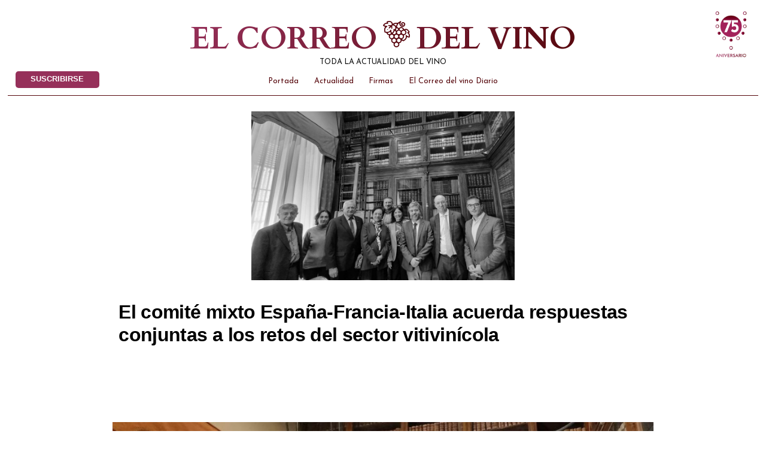

--- FILE ---
content_type: text/html; charset=UTF-8
request_url: https://elcorreodelvino.com/el-comite-mixto-espana-francia-italia-acuerda-respuestas-conjuntas-a-los-retos-del-sector-vitivinicola/
body_size: 19810
content:
<!doctype html>
<html lang="es">
<head>
	<!-- Global site tag (gtag.js) - Google Analytics -->
<script async src="https://www.googletagmanager.com/gtag/js?id=UA-151342672-1"></script>
<script>
  window.dataLayer = window.dataLayer || [];
  function gtag(){dataLayer.push(arguments);}
  gtag('js', new Date());

  gtag('config', 'UA-151342672-1');
</script>

<!-- Google tag (gtag.js) -->
<script async src="https://www.googletagmanager.com/gtag/js?id=G-H94QT00B01"></script>
<script>
  window.dataLayer = window.dataLayer || [];
  function gtag(){dataLayer.push(arguments);}
  gtag('js', new Date());

  gtag('config', 'G-H94QT00B01');
</script>


<script id="mcjs">!function(c,h,i,m,p){m=c.createElement(h),p=c.getElementsByTagName(h)[0],m.async=1,m.src=i,p.parentNode.insertBefore(m,p)}(document,"script","https://chimpstatic.com/mcjs-connected/js/users/5406b54df2eb7e33e3b39c030/d8f6f431619865709cedafde3.js");</script>

	<meta charset="UTF-8" />
	<meta name="viewport" content="width=device-width, initial-scale=1" />
	<link rel="profile" href="https://gmpg.org/xfn/11" />
<link href="https://fonts.googleapis.com/css?family=Cardo:400,700|Josefin+Sans:300,400,400i,700|Open+Sans:300,400,400i,700&display=swap" rel="stylesheet">


	<meta name='robots' content='index, follow, max-image-preview:large, max-snippet:-1, max-video-preview:-1' />

	<!-- This site is optimized with the Yoast SEO plugin v26.8 - https://yoast.com/product/yoast-seo-wordpress/ -->
	<title>El comité mixto España-Francia-Italia acuerda respuestas conjuntas a los retos del sector vitivinícola - EL CORREO DEL VINO</title>
	<link rel="canonical" href="https://elcorreodelvino.com/el-comite-mixto-espana-francia-italia-acuerda-respuestas-conjuntas-a-los-retos-del-sector-vitivinicola/" />
	<meta property="og:locale" content="es_ES" />
	<meta property="og:type" content="article" />
	<meta property="og:title" content="El comité mixto España-Francia-Italia acuerda respuestas conjuntas a los retos del sector vitivinícola - EL CORREO DEL VINO" />
	<meta property="og:description" content="  30 de noviembre del 2022 Hoy, en Roma, en la reunión de la sesión plenaria  Las administraciones y representantes del sector de los tres países han analizado la situación del mercado y sus perspectivas  El comité aboga por que los productos vinícolas no queden discriminados en las políticas de promoción de alimentos [&hellip;]" />
	<meta property="og:url" content="https://elcorreodelvino.com/el-comite-mixto-espana-francia-italia-acuerda-respuestas-conjuntas-a-los-retos-del-sector-vitivinicola/" />
	<meta property="og:site_name" content="EL CORREO DEL VINO" />
	<meta property="article:publisher" content="http://@elcorreodelvino" />
	<meta property="article:published_time" content="2022-12-01T07:40:45+00:00" />
	<meta property="article:modified_time" content="2022-12-05T10:48:31+00:00" />
	<meta property="og:image" content="https://elcorreodelvino.com/wp-content/uploads/2022/12/image.jpg" />
	<meta property="og:image:width" content="1000" />
	<meta property="og:image:height" content="641" />
	<meta property="og:image:type" content="image/jpeg" />
	<meta name="author" content="Redacción" />
	<meta name="twitter:card" content="summary_large_image" />
	<meta name="twitter:creator" content="@elcorreodelvino" />
	<meta name="twitter:site" content="@elcorreodelvino" />
	<meta name="twitter:label1" content="Escrito por" />
	<meta name="twitter:data1" content="Redacción" />
	<meta name="twitter:label2" content="Tiempo de lectura" />
	<meta name="twitter:data2" content="4 minutos" />
	<script type="application/ld+json" class="yoast-schema-graph">{"@context":"https://schema.org","@graph":[{"@type":"Article","@id":"https://elcorreodelvino.com/el-comite-mixto-espana-francia-italia-acuerda-respuestas-conjuntas-a-los-retos-del-sector-vitivinicola/#article","isPartOf":{"@id":"https://elcorreodelvino.com/el-comite-mixto-espana-francia-italia-acuerda-respuestas-conjuntas-a-los-retos-del-sector-vitivinicola/"},"author":{"name":"Redacción","@id":"https://elcorreodelvino.com/#/schema/person/ff28428aa4c00884aaf76836e613771d"},"headline":"El comité mixto España-Francia-Italia acuerda respuestas conjuntas a los retos del sector vitivinícola","datePublished":"2022-12-01T07:40:45+00:00","dateModified":"2022-12-05T10:48:31+00:00","mainEntityOfPage":{"@id":"https://elcorreodelvino.com/el-comite-mixto-espana-francia-italia-acuerda-respuestas-conjuntas-a-los-retos-del-sector-vitivinicola/"},"wordCount":727,"commentCount":0,"publisher":{"@id":"https://elcorreodelvino.com/#organization"},"image":{"@id":"https://elcorreodelvino.com/el-comite-mixto-espana-francia-italia-acuerda-respuestas-conjuntas-a-los-retos-del-sector-vitivinicola/#primaryimage"},"thumbnailUrl":"https://elcorreodelvino.com/wp-content/uploads/2022/12/image.jpg","keywords":["MAPA","noticia_principal"],"articleSection":["noticias del dia"],"inLanguage":"es","potentialAction":[{"@type":"CommentAction","name":"Comment","target":["https://elcorreodelvino.com/el-comite-mixto-espana-francia-italia-acuerda-respuestas-conjuntas-a-los-retos-del-sector-vitivinicola/#respond"]}]},{"@type":"WebPage","@id":"https://elcorreodelvino.com/el-comite-mixto-espana-francia-italia-acuerda-respuestas-conjuntas-a-los-retos-del-sector-vitivinicola/","url":"https://elcorreodelvino.com/el-comite-mixto-espana-francia-italia-acuerda-respuestas-conjuntas-a-los-retos-del-sector-vitivinicola/","name":"El comité mixto España-Francia-Italia acuerda respuestas conjuntas a los retos del sector vitivinícola - EL CORREO DEL VINO","isPartOf":{"@id":"https://elcorreodelvino.com/#website"},"primaryImageOfPage":{"@id":"https://elcorreodelvino.com/el-comite-mixto-espana-francia-italia-acuerda-respuestas-conjuntas-a-los-retos-del-sector-vitivinicola/#primaryimage"},"image":{"@id":"https://elcorreodelvino.com/el-comite-mixto-espana-francia-italia-acuerda-respuestas-conjuntas-a-los-retos-del-sector-vitivinicola/#primaryimage"},"thumbnailUrl":"https://elcorreodelvino.com/wp-content/uploads/2022/12/image.jpg","datePublished":"2022-12-01T07:40:45+00:00","dateModified":"2022-12-05T10:48:31+00:00","breadcrumb":{"@id":"https://elcorreodelvino.com/el-comite-mixto-espana-francia-italia-acuerda-respuestas-conjuntas-a-los-retos-del-sector-vitivinicola/#breadcrumb"},"inLanguage":"es","potentialAction":[{"@type":"ReadAction","target":["https://elcorreodelvino.com/el-comite-mixto-espana-francia-italia-acuerda-respuestas-conjuntas-a-los-retos-del-sector-vitivinicola/"]}]},{"@type":"ImageObject","inLanguage":"es","@id":"https://elcorreodelvino.com/el-comite-mixto-espana-francia-italia-acuerda-respuestas-conjuntas-a-los-retos-del-sector-vitivinicola/#primaryimage","url":"https://elcorreodelvino.com/wp-content/uploads/2022/12/image.jpg","contentUrl":"https://elcorreodelvino.com/wp-content/uploads/2022/12/image.jpg","width":1000,"height":641},{"@type":"BreadcrumbList","@id":"https://elcorreodelvino.com/el-comite-mixto-espana-francia-italia-acuerda-respuestas-conjuntas-a-los-retos-del-sector-vitivinicola/#breadcrumb","itemListElement":[{"@type":"ListItem","position":1,"name":"Portada","item":"https://elcorreodelvino.com/"},{"@type":"ListItem","position":2,"name":"Blog","item":"https://elcorreodelvino.com/blog/"},{"@type":"ListItem","position":3,"name":"El comité mixto España-Francia-Italia acuerda respuestas conjuntas a los retos del sector vitivinícola"}]},{"@type":"WebSite","@id":"https://elcorreodelvino.com/#website","url":"https://elcorreodelvino.com/","name":"EL CORREO DEL VINO","description":"La información profesional en el mundo del vino","publisher":{"@id":"https://elcorreodelvino.com/#organization"},"potentialAction":[{"@type":"SearchAction","target":{"@type":"EntryPoint","urlTemplate":"https://elcorreodelvino.com/?s={search_term_string}"},"query-input":{"@type":"PropertyValueSpecification","valueRequired":true,"valueName":"search_term_string"}}],"inLanguage":"es"},{"@type":"Organization","@id":"https://elcorreodelvino.com/#organization","name":"El Correo del Vino","url":"https://elcorreodelvino.com/","logo":{"@type":"ImageObject","inLanguage":"es","@id":"https://elcorreodelvino.com/#/schema/logo/image/","url":"https://elcorreodelvino.com/wp-content/uploads/2020/02/logo-el-correo-del-vino-alargado-nuevo.png","contentUrl":"https://elcorreodelvino.com/wp-content/uploads/2020/02/logo-el-correo-del-vino-alargado-nuevo.png","width":620,"height":74,"caption":"El Correo del Vino"},"image":{"@id":"https://elcorreodelvino.com/#/schema/logo/image/"},"sameAs":["http://@elcorreodelvino","https://x.com/elcorreodelvino","http://elcorreodelvino"]},{"@type":"Person","@id":"https://elcorreodelvino.com/#/schema/person/ff28428aa4c00884aaf76836e613771d","name":"Redacción","image":{"@type":"ImageObject","inLanguage":"es","@id":"https://elcorreodelvino.com/#/schema/person/image/","url":"https://secure.gravatar.com/avatar/d5f763a2175174e870288f7a1c2b223df48a97bcc2808f8282dad4c537f7d01c?s=96&d=mm&r=g","contentUrl":"https://secure.gravatar.com/avatar/d5f763a2175174e870288f7a1c2b223df48a97bcc2808f8282dad4c537f7d01c?s=96&d=mm&r=g","caption":"Redacción"},"url":"https://elcorreodelvino.com/author/redaccion/"}]}</script>
	<!-- / Yoast SEO plugin. -->


<link rel='dns-prefetch' href='//ajax.googleapis.com' />
<link rel="alternate" type="application/rss+xml" title="EL CORREO DEL VINO &raquo; Feed" href="https://elcorreodelvino.com/feed/" />
<link rel="alternate" type="application/rss+xml" title="EL CORREO DEL VINO &raquo; Feed de los comentarios" href="https://elcorreodelvino.com/comments/feed/" />
<link rel="alternate" type="application/rss+xml" title="EL CORREO DEL VINO &raquo; Comentario El comité mixto España-Francia-Italia acuerda respuestas conjuntas a los retos del sector vitivinícola del feed" href="https://elcorreodelvino.com/el-comite-mixto-espana-francia-italia-acuerda-respuestas-conjuntas-a-los-retos-del-sector-vitivinicola/feed/" />
<link rel="alternate" title="oEmbed (JSON)" type="application/json+oembed" href="https://elcorreodelvino.com/wp-json/oembed/1.0/embed?url=https%3A%2F%2Felcorreodelvino.com%2Fel-comite-mixto-espana-francia-italia-acuerda-respuestas-conjuntas-a-los-retos-del-sector-vitivinicola%2F" />
<link rel="alternate" title="oEmbed (XML)" type="text/xml+oembed" href="https://elcorreodelvino.com/wp-json/oembed/1.0/embed?url=https%3A%2F%2Felcorreodelvino.com%2Fel-comite-mixto-espana-francia-italia-acuerda-respuestas-conjuntas-a-los-retos-del-sector-vitivinicola%2F&#038;format=xml" />
<style id='wp-img-auto-sizes-contain-inline-css' type='text/css'>
img:is([sizes=auto i],[sizes^="auto," i]){contain-intrinsic-size:3000px 1500px}
/*# sourceURL=wp-img-auto-sizes-contain-inline-css */
</style>
<style id='wp-emoji-styles-inline-css' type='text/css'>

	img.wp-smiley, img.emoji {
		display: inline !important;
		border: none !important;
		box-shadow: none !important;
		height: 1em !important;
		width: 1em !important;
		margin: 0 0.07em !important;
		vertical-align: -0.1em !important;
		background: none !important;
		padding: 0 !important;
	}
/*# sourceURL=wp-emoji-styles-inline-css */
</style>
<style id='wp-block-library-inline-css' type='text/css'>
:root{--wp-block-synced-color:#7a00df;--wp-block-synced-color--rgb:122,0,223;--wp-bound-block-color:var(--wp-block-synced-color);--wp-editor-canvas-background:#ddd;--wp-admin-theme-color:#007cba;--wp-admin-theme-color--rgb:0,124,186;--wp-admin-theme-color-darker-10:#006ba1;--wp-admin-theme-color-darker-10--rgb:0,107,160.5;--wp-admin-theme-color-darker-20:#005a87;--wp-admin-theme-color-darker-20--rgb:0,90,135;--wp-admin-border-width-focus:2px}@media (min-resolution:192dpi){:root{--wp-admin-border-width-focus:1.5px}}.wp-element-button{cursor:pointer}:root .has-very-light-gray-background-color{background-color:#eee}:root .has-very-dark-gray-background-color{background-color:#313131}:root .has-very-light-gray-color{color:#eee}:root .has-very-dark-gray-color{color:#313131}:root .has-vivid-green-cyan-to-vivid-cyan-blue-gradient-background{background:linear-gradient(135deg,#00d084,#0693e3)}:root .has-purple-crush-gradient-background{background:linear-gradient(135deg,#34e2e4,#4721fb 50%,#ab1dfe)}:root .has-hazy-dawn-gradient-background{background:linear-gradient(135deg,#faaca8,#dad0ec)}:root .has-subdued-olive-gradient-background{background:linear-gradient(135deg,#fafae1,#67a671)}:root .has-atomic-cream-gradient-background{background:linear-gradient(135deg,#fdd79a,#004a59)}:root .has-nightshade-gradient-background{background:linear-gradient(135deg,#330968,#31cdcf)}:root .has-midnight-gradient-background{background:linear-gradient(135deg,#020381,#2874fc)}:root{--wp--preset--font-size--normal:16px;--wp--preset--font-size--huge:42px}.has-regular-font-size{font-size:1em}.has-larger-font-size{font-size:2.625em}.has-normal-font-size{font-size:var(--wp--preset--font-size--normal)}.has-huge-font-size{font-size:var(--wp--preset--font-size--huge)}.has-text-align-center{text-align:center}.has-text-align-left{text-align:left}.has-text-align-right{text-align:right}.has-fit-text{white-space:nowrap!important}#end-resizable-editor-section{display:none}.aligncenter{clear:both}.items-justified-left{justify-content:flex-start}.items-justified-center{justify-content:center}.items-justified-right{justify-content:flex-end}.items-justified-space-between{justify-content:space-between}.screen-reader-text{border:0;clip-path:inset(50%);height:1px;margin:-1px;overflow:hidden;padding:0;position:absolute;width:1px;word-wrap:normal!important}.screen-reader-text:focus{background-color:#ddd;clip-path:none;color:#444;display:block;font-size:1em;height:auto;left:5px;line-height:normal;padding:15px 23px 14px;text-decoration:none;top:5px;width:auto;z-index:100000}html :where(.has-border-color){border-style:solid}html :where([style*=border-top-color]){border-top-style:solid}html :where([style*=border-right-color]){border-right-style:solid}html :where([style*=border-bottom-color]){border-bottom-style:solid}html :where([style*=border-left-color]){border-left-style:solid}html :where([style*=border-width]){border-style:solid}html :where([style*=border-top-width]){border-top-style:solid}html :where([style*=border-right-width]){border-right-style:solid}html :where([style*=border-bottom-width]){border-bottom-style:solid}html :where([style*=border-left-width]){border-left-style:solid}html :where(img[class*=wp-image-]){height:auto;max-width:100%}:where(figure){margin:0 0 1em}html :where(.is-position-sticky){--wp-admin--admin-bar--position-offset:var(--wp-admin--admin-bar--height,0px)}@media screen and (max-width:600px){html :where(.is-position-sticky){--wp-admin--admin-bar--position-offset:0px}}

/*# sourceURL=wp-block-library-inline-css */
</style><style id='wp-block-image-inline-css' type='text/css'>
.wp-block-image>a,.wp-block-image>figure>a{display:inline-block}.wp-block-image img{box-sizing:border-box;height:auto;max-width:100%;vertical-align:bottom}@media not (prefers-reduced-motion){.wp-block-image img.hide{visibility:hidden}.wp-block-image img.show{animation:show-content-image .4s}}.wp-block-image[style*=border-radius] img,.wp-block-image[style*=border-radius]>a{border-radius:inherit}.wp-block-image.has-custom-border img{box-sizing:border-box}.wp-block-image.aligncenter{text-align:center}.wp-block-image.alignfull>a,.wp-block-image.alignwide>a{width:100%}.wp-block-image.alignfull img,.wp-block-image.alignwide img{height:auto;width:100%}.wp-block-image .aligncenter,.wp-block-image .alignleft,.wp-block-image .alignright,.wp-block-image.aligncenter,.wp-block-image.alignleft,.wp-block-image.alignright{display:table}.wp-block-image .aligncenter>figcaption,.wp-block-image .alignleft>figcaption,.wp-block-image .alignright>figcaption,.wp-block-image.aligncenter>figcaption,.wp-block-image.alignleft>figcaption,.wp-block-image.alignright>figcaption{caption-side:bottom;display:table-caption}.wp-block-image .alignleft{float:left;margin:.5em 1em .5em 0}.wp-block-image .alignright{float:right;margin:.5em 0 .5em 1em}.wp-block-image .aligncenter{margin-left:auto;margin-right:auto}.wp-block-image :where(figcaption){margin-bottom:1em;margin-top:.5em}.wp-block-image.is-style-circle-mask img{border-radius:9999px}@supports ((-webkit-mask-image:none) or (mask-image:none)) or (-webkit-mask-image:none){.wp-block-image.is-style-circle-mask img{border-radius:0;-webkit-mask-image:url('data:image/svg+xml;utf8,<svg viewBox="0 0 100 100" xmlns="http://www.w3.org/2000/svg"><circle cx="50" cy="50" r="50"/></svg>');mask-image:url('data:image/svg+xml;utf8,<svg viewBox="0 0 100 100" xmlns="http://www.w3.org/2000/svg"><circle cx="50" cy="50" r="50"/></svg>');mask-mode:alpha;-webkit-mask-position:center;mask-position:center;-webkit-mask-repeat:no-repeat;mask-repeat:no-repeat;-webkit-mask-size:contain;mask-size:contain}}:root :where(.wp-block-image.is-style-rounded img,.wp-block-image .is-style-rounded img){border-radius:9999px}.wp-block-image figure{margin:0}.wp-lightbox-container{display:flex;flex-direction:column;position:relative}.wp-lightbox-container img{cursor:zoom-in}.wp-lightbox-container img:hover+button{opacity:1}.wp-lightbox-container button{align-items:center;backdrop-filter:blur(16px) saturate(180%);background-color:#5a5a5a40;border:none;border-radius:4px;cursor:zoom-in;display:flex;height:20px;justify-content:center;opacity:0;padding:0;position:absolute;right:16px;text-align:center;top:16px;width:20px;z-index:100}@media not (prefers-reduced-motion){.wp-lightbox-container button{transition:opacity .2s ease}}.wp-lightbox-container button:focus-visible{outline:3px auto #5a5a5a40;outline:3px auto -webkit-focus-ring-color;outline-offset:3px}.wp-lightbox-container button:hover{cursor:pointer;opacity:1}.wp-lightbox-container button:focus{opacity:1}.wp-lightbox-container button:focus,.wp-lightbox-container button:hover,.wp-lightbox-container button:not(:hover):not(:active):not(.has-background){background-color:#5a5a5a40;border:none}.wp-lightbox-overlay{box-sizing:border-box;cursor:zoom-out;height:100vh;left:0;overflow:hidden;position:fixed;top:0;visibility:hidden;width:100%;z-index:100000}.wp-lightbox-overlay .close-button{align-items:center;cursor:pointer;display:flex;justify-content:center;min-height:40px;min-width:40px;padding:0;position:absolute;right:calc(env(safe-area-inset-right) + 16px);top:calc(env(safe-area-inset-top) + 16px);z-index:5000000}.wp-lightbox-overlay .close-button:focus,.wp-lightbox-overlay .close-button:hover,.wp-lightbox-overlay .close-button:not(:hover):not(:active):not(.has-background){background:none;border:none}.wp-lightbox-overlay .lightbox-image-container{height:var(--wp--lightbox-container-height);left:50%;overflow:hidden;position:absolute;top:50%;transform:translate(-50%,-50%);transform-origin:top left;width:var(--wp--lightbox-container-width);z-index:9999999999}.wp-lightbox-overlay .wp-block-image{align-items:center;box-sizing:border-box;display:flex;height:100%;justify-content:center;margin:0;position:relative;transform-origin:0 0;width:100%;z-index:3000000}.wp-lightbox-overlay .wp-block-image img{height:var(--wp--lightbox-image-height);min-height:var(--wp--lightbox-image-height);min-width:var(--wp--lightbox-image-width);width:var(--wp--lightbox-image-width)}.wp-lightbox-overlay .wp-block-image figcaption{display:none}.wp-lightbox-overlay button{background:none;border:none}.wp-lightbox-overlay .scrim{background-color:#fff;height:100%;opacity:.9;position:absolute;width:100%;z-index:2000000}.wp-lightbox-overlay.active{visibility:visible}@media not (prefers-reduced-motion){.wp-lightbox-overlay.active{animation:turn-on-visibility .25s both}.wp-lightbox-overlay.active img{animation:turn-on-visibility .35s both}.wp-lightbox-overlay.show-closing-animation:not(.active){animation:turn-off-visibility .35s both}.wp-lightbox-overlay.show-closing-animation:not(.active) img{animation:turn-off-visibility .25s both}.wp-lightbox-overlay.zoom.active{animation:none;opacity:1;visibility:visible}.wp-lightbox-overlay.zoom.active .lightbox-image-container{animation:lightbox-zoom-in .4s}.wp-lightbox-overlay.zoom.active .lightbox-image-container img{animation:none}.wp-lightbox-overlay.zoom.active .scrim{animation:turn-on-visibility .4s forwards}.wp-lightbox-overlay.zoom.show-closing-animation:not(.active){animation:none}.wp-lightbox-overlay.zoom.show-closing-animation:not(.active) .lightbox-image-container{animation:lightbox-zoom-out .4s}.wp-lightbox-overlay.zoom.show-closing-animation:not(.active) .lightbox-image-container img{animation:none}.wp-lightbox-overlay.zoom.show-closing-animation:not(.active) .scrim{animation:turn-off-visibility .4s forwards}}@keyframes show-content-image{0%{visibility:hidden}99%{visibility:hidden}to{visibility:visible}}@keyframes turn-on-visibility{0%{opacity:0}to{opacity:1}}@keyframes turn-off-visibility{0%{opacity:1;visibility:visible}99%{opacity:0;visibility:visible}to{opacity:0;visibility:hidden}}@keyframes lightbox-zoom-in{0%{transform:translate(calc((-100vw + var(--wp--lightbox-scrollbar-width))/2 + var(--wp--lightbox-initial-left-position)),calc(-50vh + var(--wp--lightbox-initial-top-position))) scale(var(--wp--lightbox-scale))}to{transform:translate(-50%,-50%) scale(1)}}@keyframes lightbox-zoom-out{0%{transform:translate(-50%,-50%) scale(1);visibility:visible}99%{visibility:visible}to{transform:translate(calc((-100vw + var(--wp--lightbox-scrollbar-width))/2 + var(--wp--lightbox-initial-left-position)),calc(-50vh + var(--wp--lightbox-initial-top-position))) scale(var(--wp--lightbox-scale));visibility:hidden}}
/*# sourceURL=https://elcorreodelvino.com/wp-includes/blocks/image/style.min.css */
</style>
<style id='wp-block-image-theme-inline-css' type='text/css'>
:root :where(.wp-block-image figcaption){color:#555;font-size:13px;text-align:center}.is-dark-theme :root :where(.wp-block-image figcaption){color:#ffffffa6}.wp-block-image{margin:0 0 1em}
/*# sourceURL=https://elcorreodelvino.com/wp-includes/blocks/image/theme.min.css */
</style>
<style id='global-styles-inline-css' type='text/css'>
:root{--wp--preset--aspect-ratio--square: 1;--wp--preset--aspect-ratio--4-3: 4/3;--wp--preset--aspect-ratio--3-4: 3/4;--wp--preset--aspect-ratio--3-2: 3/2;--wp--preset--aspect-ratio--2-3: 2/3;--wp--preset--aspect-ratio--16-9: 16/9;--wp--preset--aspect-ratio--9-16: 9/16;--wp--preset--color--black: #000000;--wp--preset--color--cyan-bluish-gray: #abb8c3;--wp--preset--color--white: #FFF;--wp--preset--color--pale-pink: #f78da7;--wp--preset--color--vivid-red: #cf2e2e;--wp--preset--color--luminous-vivid-orange: #ff6900;--wp--preset--color--luminous-vivid-amber: #fcb900;--wp--preset--color--light-green-cyan: #7bdcb5;--wp--preset--color--vivid-green-cyan: #00d084;--wp--preset--color--pale-cyan-blue: #8ed1fc;--wp--preset--color--vivid-cyan-blue: #0693e3;--wp--preset--color--vivid-purple: #9b51e0;--wp--preset--color--primary: #0073a8;--wp--preset--color--secondary: #005075;--wp--preset--color--dark-gray: #111;--wp--preset--color--light-gray: #767676;--wp--preset--gradient--vivid-cyan-blue-to-vivid-purple: linear-gradient(135deg,rgb(6,147,227) 0%,rgb(155,81,224) 100%);--wp--preset--gradient--light-green-cyan-to-vivid-green-cyan: linear-gradient(135deg,rgb(122,220,180) 0%,rgb(0,208,130) 100%);--wp--preset--gradient--luminous-vivid-amber-to-luminous-vivid-orange: linear-gradient(135deg,rgb(252,185,0) 0%,rgb(255,105,0) 100%);--wp--preset--gradient--luminous-vivid-orange-to-vivid-red: linear-gradient(135deg,rgb(255,105,0) 0%,rgb(207,46,46) 100%);--wp--preset--gradient--very-light-gray-to-cyan-bluish-gray: linear-gradient(135deg,rgb(238,238,238) 0%,rgb(169,184,195) 100%);--wp--preset--gradient--cool-to-warm-spectrum: linear-gradient(135deg,rgb(74,234,220) 0%,rgb(151,120,209) 20%,rgb(207,42,186) 40%,rgb(238,44,130) 60%,rgb(251,105,98) 80%,rgb(254,248,76) 100%);--wp--preset--gradient--blush-light-purple: linear-gradient(135deg,rgb(255,206,236) 0%,rgb(152,150,240) 100%);--wp--preset--gradient--blush-bordeaux: linear-gradient(135deg,rgb(254,205,165) 0%,rgb(254,45,45) 50%,rgb(107,0,62) 100%);--wp--preset--gradient--luminous-dusk: linear-gradient(135deg,rgb(255,203,112) 0%,rgb(199,81,192) 50%,rgb(65,88,208) 100%);--wp--preset--gradient--pale-ocean: linear-gradient(135deg,rgb(255,245,203) 0%,rgb(182,227,212) 50%,rgb(51,167,181) 100%);--wp--preset--gradient--electric-grass: linear-gradient(135deg,rgb(202,248,128) 0%,rgb(113,206,126) 100%);--wp--preset--gradient--midnight: linear-gradient(135deg,rgb(2,3,129) 0%,rgb(40,116,252) 100%);--wp--preset--font-size--small: 19.5px;--wp--preset--font-size--medium: 20px;--wp--preset--font-size--large: 36.5px;--wp--preset--font-size--x-large: 42px;--wp--preset--font-size--normal: 22px;--wp--preset--font-size--huge: 49.5px;--wp--preset--spacing--20: 0.44rem;--wp--preset--spacing--30: 0.67rem;--wp--preset--spacing--40: 1rem;--wp--preset--spacing--50: 1.5rem;--wp--preset--spacing--60: 2.25rem;--wp--preset--spacing--70: 3.38rem;--wp--preset--spacing--80: 5.06rem;--wp--preset--shadow--natural: 6px 6px 9px rgba(0, 0, 0, 0.2);--wp--preset--shadow--deep: 12px 12px 50px rgba(0, 0, 0, 0.4);--wp--preset--shadow--sharp: 6px 6px 0px rgba(0, 0, 0, 0.2);--wp--preset--shadow--outlined: 6px 6px 0px -3px rgb(255, 255, 255), 6px 6px rgb(0, 0, 0);--wp--preset--shadow--crisp: 6px 6px 0px rgb(0, 0, 0);}:where(.is-layout-flex){gap: 0.5em;}:where(.is-layout-grid){gap: 0.5em;}body .is-layout-flex{display: flex;}.is-layout-flex{flex-wrap: wrap;align-items: center;}.is-layout-flex > :is(*, div){margin: 0;}body .is-layout-grid{display: grid;}.is-layout-grid > :is(*, div){margin: 0;}:where(.wp-block-columns.is-layout-flex){gap: 2em;}:where(.wp-block-columns.is-layout-grid){gap: 2em;}:where(.wp-block-post-template.is-layout-flex){gap: 1.25em;}:where(.wp-block-post-template.is-layout-grid){gap: 1.25em;}.has-black-color{color: var(--wp--preset--color--black) !important;}.has-cyan-bluish-gray-color{color: var(--wp--preset--color--cyan-bluish-gray) !important;}.has-white-color{color: var(--wp--preset--color--white) !important;}.has-pale-pink-color{color: var(--wp--preset--color--pale-pink) !important;}.has-vivid-red-color{color: var(--wp--preset--color--vivid-red) !important;}.has-luminous-vivid-orange-color{color: var(--wp--preset--color--luminous-vivid-orange) !important;}.has-luminous-vivid-amber-color{color: var(--wp--preset--color--luminous-vivid-amber) !important;}.has-light-green-cyan-color{color: var(--wp--preset--color--light-green-cyan) !important;}.has-vivid-green-cyan-color{color: var(--wp--preset--color--vivid-green-cyan) !important;}.has-pale-cyan-blue-color{color: var(--wp--preset--color--pale-cyan-blue) !important;}.has-vivid-cyan-blue-color{color: var(--wp--preset--color--vivid-cyan-blue) !important;}.has-vivid-purple-color{color: var(--wp--preset--color--vivid-purple) !important;}.has-black-background-color{background-color: var(--wp--preset--color--black) !important;}.has-cyan-bluish-gray-background-color{background-color: var(--wp--preset--color--cyan-bluish-gray) !important;}.has-white-background-color{background-color: var(--wp--preset--color--white) !important;}.has-pale-pink-background-color{background-color: var(--wp--preset--color--pale-pink) !important;}.has-vivid-red-background-color{background-color: var(--wp--preset--color--vivid-red) !important;}.has-luminous-vivid-orange-background-color{background-color: var(--wp--preset--color--luminous-vivid-orange) !important;}.has-luminous-vivid-amber-background-color{background-color: var(--wp--preset--color--luminous-vivid-amber) !important;}.has-light-green-cyan-background-color{background-color: var(--wp--preset--color--light-green-cyan) !important;}.has-vivid-green-cyan-background-color{background-color: var(--wp--preset--color--vivid-green-cyan) !important;}.has-pale-cyan-blue-background-color{background-color: var(--wp--preset--color--pale-cyan-blue) !important;}.has-vivid-cyan-blue-background-color{background-color: var(--wp--preset--color--vivid-cyan-blue) !important;}.has-vivid-purple-background-color{background-color: var(--wp--preset--color--vivid-purple) !important;}.has-black-border-color{border-color: var(--wp--preset--color--black) !important;}.has-cyan-bluish-gray-border-color{border-color: var(--wp--preset--color--cyan-bluish-gray) !important;}.has-white-border-color{border-color: var(--wp--preset--color--white) !important;}.has-pale-pink-border-color{border-color: var(--wp--preset--color--pale-pink) !important;}.has-vivid-red-border-color{border-color: var(--wp--preset--color--vivid-red) !important;}.has-luminous-vivid-orange-border-color{border-color: var(--wp--preset--color--luminous-vivid-orange) !important;}.has-luminous-vivid-amber-border-color{border-color: var(--wp--preset--color--luminous-vivid-amber) !important;}.has-light-green-cyan-border-color{border-color: var(--wp--preset--color--light-green-cyan) !important;}.has-vivid-green-cyan-border-color{border-color: var(--wp--preset--color--vivid-green-cyan) !important;}.has-pale-cyan-blue-border-color{border-color: var(--wp--preset--color--pale-cyan-blue) !important;}.has-vivid-cyan-blue-border-color{border-color: var(--wp--preset--color--vivid-cyan-blue) !important;}.has-vivid-purple-border-color{border-color: var(--wp--preset--color--vivid-purple) !important;}.has-vivid-cyan-blue-to-vivid-purple-gradient-background{background: var(--wp--preset--gradient--vivid-cyan-blue-to-vivid-purple) !important;}.has-light-green-cyan-to-vivid-green-cyan-gradient-background{background: var(--wp--preset--gradient--light-green-cyan-to-vivid-green-cyan) !important;}.has-luminous-vivid-amber-to-luminous-vivid-orange-gradient-background{background: var(--wp--preset--gradient--luminous-vivid-amber-to-luminous-vivid-orange) !important;}.has-luminous-vivid-orange-to-vivid-red-gradient-background{background: var(--wp--preset--gradient--luminous-vivid-orange-to-vivid-red) !important;}.has-very-light-gray-to-cyan-bluish-gray-gradient-background{background: var(--wp--preset--gradient--very-light-gray-to-cyan-bluish-gray) !important;}.has-cool-to-warm-spectrum-gradient-background{background: var(--wp--preset--gradient--cool-to-warm-spectrum) !important;}.has-blush-light-purple-gradient-background{background: var(--wp--preset--gradient--blush-light-purple) !important;}.has-blush-bordeaux-gradient-background{background: var(--wp--preset--gradient--blush-bordeaux) !important;}.has-luminous-dusk-gradient-background{background: var(--wp--preset--gradient--luminous-dusk) !important;}.has-pale-ocean-gradient-background{background: var(--wp--preset--gradient--pale-ocean) !important;}.has-electric-grass-gradient-background{background: var(--wp--preset--gradient--electric-grass) !important;}.has-midnight-gradient-background{background: var(--wp--preset--gradient--midnight) !important;}.has-small-font-size{font-size: var(--wp--preset--font-size--small) !important;}.has-medium-font-size{font-size: var(--wp--preset--font-size--medium) !important;}.has-large-font-size{font-size: var(--wp--preset--font-size--large) !important;}.has-x-large-font-size{font-size: var(--wp--preset--font-size--x-large) !important;}
/*# sourceURL=global-styles-inline-css */
</style>

<style id='classic-theme-styles-inline-css' type='text/css'>
/*! This file is auto-generated */
.wp-block-button__link{color:#fff;background-color:#32373c;border-radius:9999px;box-shadow:none;text-decoration:none;padding:calc(.667em + 2px) calc(1.333em + 2px);font-size:1.125em}.wp-block-file__button{background:#32373c;color:#fff;text-decoration:none}
/*# sourceURL=/wp-includes/css/classic-themes.min.css */
</style>
<link rel='stylesheet' id='contact-form-7-css' href='https://elcorreodelvino.com/wp-content/plugins/contact-form-7/includes/css/styles.css?ver=6.1.4' type='text/css' media='all' />
<link rel='stylesheet' id='ppress-frontend-css' href='https://elcorreodelvino.com/wp-content/plugins/wp-user-avatar/assets/css/frontend.min.css?ver=4.16.8' type='text/css' media='all' />
<link rel='stylesheet' id='ppress-flatpickr-css' href='https://elcorreodelvino.com/wp-content/plugins/wp-user-avatar/assets/flatpickr/flatpickr.min.css?ver=4.16.8' type='text/css' media='all' />
<link rel='stylesheet' id='ppress-select2-css' href='https://elcorreodelvino.com/wp-content/plugins/wp-user-avatar/assets/select2/select2.min.css?ver=6.9' type='text/css' media='all' />
<link rel='stylesheet' id='twentynineteen-style-css' href='https://elcorreodelvino.com/wp-content/themes/Firstlook/style.css?ver=1.4' type='text/css' media='all' />
<link rel='stylesheet' id='twentynineteen-print-style-css' href='https://elcorreodelvino.com/wp-content/themes/Firstlook/print.css?ver=1.4' type='text/css' media='print' />
<link rel='stylesheet' id='newsletter-css' href='https://elcorreodelvino.com/wp-content/plugins/newsletter/style.css?ver=9.1.1' type='text/css' media='all' />
<link rel='stylesheet' id='wp-block-paragraph-css' href='https://elcorreodelvino.com/wp-includes/blocks/paragraph/style.min.css?ver=6.9' type='text/css' media='all' />
<script type="text/javascript" src="https://elcorreodelvino.com/wp-includes/js/jquery/jquery.min.js?ver=3.7.1" id="jquery-core-js"></script>
<script type="text/javascript" src="https://elcorreodelvino.com/wp-includes/js/jquery/jquery-migrate.min.js?ver=3.4.1" id="jquery-migrate-js"></script>
<script type="text/javascript" src="https://elcorreodelvino.com/wp-content/plugins/wp-user-avatar/assets/flatpickr/flatpickr.min.js?ver=4.16.8" id="ppress-flatpickr-js"></script>
<script type="text/javascript" src="https://elcorreodelvino.com/wp-content/plugins/wp-user-avatar/assets/select2/select2.min.js?ver=4.16.8" id="ppress-select2-js"></script>
<link rel="https://api.w.org/" href="https://elcorreodelvino.com/wp-json/" /><link rel="alternate" title="JSON" type="application/json" href="https://elcorreodelvino.com/wp-json/wp/v2/posts/24284" /><link rel="EditURI" type="application/rsd+xml" title="RSD" href="https://elcorreodelvino.com/xmlrpc.php?rsd" />
<meta name="generator" content="WordPress 6.9" />
<link rel='shortlink' href='https://elcorreodelvino.com/?p=24284' />
<link rel="pingback" href="https://elcorreodelvino.com/xmlrpc.php"><link rel="icon" href="https://elcorreodelvino.com/wp-content/uploads/2020/04/cropped-elcorreodelvino-02-32x32.png" sizes="32x32" />
<link rel="icon" href="https://elcorreodelvino.com/wp-content/uploads/2020/04/cropped-elcorreodelvino-02-192x192.png" sizes="192x192" />
<link rel="apple-touch-icon" href="https://elcorreodelvino.com/wp-content/uploads/2020/04/cropped-elcorreodelvino-02-180x180.png" />
<meta name="msapplication-TileImage" content="https://elcorreodelvino.com/wp-content/uploads/2020/04/cropped-elcorreodelvino-02-270x270.png" />
	<link rel="stylesheet" type="text/css" href="https://elcorreodelvino.com/wp-content/themes/Firstlook/firstlook.css?v=1.9">
	<script src="https://kit.fontawesome.com/0abc9df020.js"></script>
	<script
  src="https://code.jquery.com/jquery-3.4.1.min.js"
  integrity="sha256-CSXorXvZcTkaix6Yvo6HppcZGetbYMGWSFlBw8HfCJo="
  crossorigin="anonymous"></script>

</head>

<body data-rsssl=1 class="wp-singular post-template-default single single-post postid-24284 single-format-standard wp-embed-responsive wp-theme-Firstlook singular image-filters-enabled">
<div id="page" class="site">
	<a class="skip-link screen-reader-text" href="#content">Saltar al contenido</a>

		<header id="masthead" class="site-header featured-image">

			<div class="site-branding-container">
				
<div id="cabecera">
	<h1 class="titulo"><a href="/"> El correo  <b> </b>  del vino</a></h1>
	<svg id="Layer_1" data-name="Layer 1" xmlns="http://www.w3.org/2000/svg" viewBox="0 0 1520.49 1521.93"><title>logo_vino</title><path d="M1526.38,1167.84c-16.46,104.5-81.83,171.71-166.1,226-27.71,17.86-50.45,22.1-77.09.49-14-11.32-30.74-19.18-45.76-28.31-11.92,29.52-20.61,56.24-33.19,81-19.94,39.24-53.45,63.92-95.77,74.2-22.14,5.38-24.17,14.08-18.76,34.7,18,68.51-3.5,125.66-57.38,170.13C982,1767.65,913,1772,853.27,1739.53c-58.11-31.55-88.89-89.75-82.52-156,.21-2.19.13-4.51.86-6.52,13.1-35.76,1.53-52.45-36.2-64.4-71-22.5-114.91-107.83-96.15-180.52,7.18-27.85,1.31-39.38-26.5-46.52-78.57-20.15-130.77-113-107-191.88,7.5-25,1.7-30.77-21.79-37.75-50.69-15-89.3-46.69-105.54-99.32-6.55-21.24-18.23-34.54-40.46-36.53-97.78-8.74-82.72-23-98.44-123.43-11.25-71.85,2-142.18,45.79-203.73,2.35-3.3,2.45-8.2,3.52-12.12-31.28-16.92-62.51-32.16-92-50.24-28.81-17.66-31.15-34.51-12.63-63.25C226.91,401,281.7,351.88,364.11,343c18.44-2,22.85-11.18,20.58-29.27-5.61-44.59,3.94-55.54,48.9-63.43,51.89-9.1,103.11-18.56,156.06-2.71,62.66,18.76,105.54,55.95,124.68,119,10.81,35.64,12.07,36.38,43,16.57,67.61-43.23,141.8-49.3,218.39-36.72,23.44,3.85,38.27-4.62,56-17.89A1163.65,1163.65,0,0,1,1152,249.31c11.71-6.67,31.08.1,47,.71-1.94,16,1.46,35.77-6.75,47.27-32.91,46.12-46.86,93.87-25.89,148.46,25,65,97.49,95,155.94,64.8,51.71-26.73,62.83-101.92,17-130.74-15.3-9.62-40.76-11.78-58.18-6.38-11.91,3.7-24.07,26.24-24.39,40.63-.21,9.24,19.53,23.51,32.72,27.4,19.8,5.85,42.48,7.56,39.65,33.82-2.68,24.82-25.29,27.34-45.85,27.29-49.26-.12-84.22-35.16-88.4-88-3.72-47,38.6-99,85.76-105.31,71.36-9.58,131.81,32.43,146.32,101.68,13.16,62.81-34.29,142.26-96.63,161.79-121.71,38.13-240-53.76-233.93-181.67.49-10.36.07-20.76.07-37-64.46,47.56-100.78,106.33-120.13,176.67-2,7.4-2.21,15.45-5.11,22.43-11.76,28.39-2.21,42.21,26.26,54,24.42,10.11,44.47,30.74,69.33,48.81,44.78-47.27,99.3-73.39,166.83-59.15,67.77,14.3,106.53,60.45,126.58,123.7,26.92-8,49.5-16.07,72.72-21.31,61.16-13.82,113.5,7.67,156.21,48.85,29.64,28.58,53,63.8,78.45,96.55,19.63,25.21,14.89,47.07-12.32,63.15-20.7,12.23-22.71,22.76-6.77,43.35,53.09,68.6,51.86,146.45,30.85,225.76-6.42,24.26-26.63,27.73-47.7,22.08C1598,1190,1564.8,1179.33,1526.38,1167.84ZM448.27,314.59c2.59,11.16,3.82,21,7.19,30.14,18.73,50.68,11.38,61.95-41.22,57.61-62.48-5.16-114.11,14-154.77,62.56-13.72,16.39-17.1,29.89,7.16,36,34.5,8.72,69.46,15.89,104.53,21.88,17.69,3,40-4.7,46.83,19.83,7,25-13.74,31.48-29.62,43.93-26,20.39-54.46,42.62-69.71,70.68-31.2,57.4-26.16,120.8-11,182.85,1.52,6.23,7.7,14.61,13.26,16.06,60.65,15.77,121.12,18.64,180.52-6.39,39.62-16.69,64.76-46.54,83.54-84.51,5-10,24.86-22.13,32.3-19.18,11.06,4.39,19.57,20.39,24.53,33.24,3.61,9.36-.45,21.6-.78,32.56-1.2,39.49,10.16,74.55,35.62,106.42,6.75-3.6,11.94-5.48,16.09-8.7,51.49-39.93,76-91.47,70.56-157.55-4.48-54.49,6.71-61.94,56.58-43.43,10.54,3.91,22.3,4.52,34.61,6.86,3.86-16.59,7.15-29.22,9.73-42,19.51-96.62-33.32-168.76-127.7-174.56-36.72-2.25-46.39,6.08-44.92,42.25s5.77,72.25,6.84,108.43c.56,18.83-2.55,39.47-27.2,41.81-25.88,2.46-29.55-17.21-31.69-36.84-2.52-23.08-5.1-46.17-8.52-77.1-15.64,14.83-24.33,22.8-32.73,31.08-20.31,20-38.74,42.57-61.49,59.24-10.43,7.64-29.24,3.85-44.26,5.24.71-15-4-33.75,3.27-44.36,13.95-20.49,34.86-36.16,52.37-54.32,8.37-8.69,15.57-18.53,29.36-35.15-32.42-1.52-55-2.28-77.56-3.71-20.43-1.29-38.14-8-36.94-32.39,1.12-22.86,18.42-27.9,37.71-27,38.37,1.77,76.7,4.43,115.07,6.2,32,1.48,51.68-18.1,50.69-49.62C662.52,305,543.52,274.44,448.27,314.59ZM1609.05,866.36c-51.81-93.61-135.82-133.45-176-98.64,100.71,89,87.05,253.4-80.42,299.43,26.36,100.64-2.73,178.18-101.83,222.32,51.57,62,72.64,65.61,128.13,16.48,64-56.65,108.13-121.37,74.83-213.75-4.09-11.34,5.29-27.53,8.42-41.47,14.56,4,29.92,6.29,43.38,12.62,8.25,3.89,13,14.58,20.34,21.15,28.68,25.85,59.75,46.69,100.27,47,18.31-75.21-2.22-132.29-63.89-181.78-34-27.27-31.4-45.35,8.48-63.12C1583.41,880.94,1595.31,873.68,1609.05,866.36ZM799.72,1466.47c55.46-.28,100.45-44,101.92-99.14,1.45-54.22-49.81-105.57-105-105.16-53.11.4-100.43,47.4-101.64,100.95C693.73,1420,741.14,1466.76,799.72,1466.47Zm368.19-564.26c.46-56.07-45.46-103.3-101-103.86-55.21-.55-102.45,46.43-102.78,102.22-.34,57.93,43.15,102.43,100.64,103C1120.7,1004.06,1167.45,958.12,1167.91,902.21Zm.26,464.24c.14-55.64-46.22-103.44-101.21-104.34s-102.67,46.5-102.63,102c0,57.89,43.36,101.86,101,102.51C1123.26,1467.22,1168,1423.64,1168.17,1366.45Zm-236,129.44c-57.24.2-101.78,45-101.49,102.18s45.76,103,101.8,102.69c53.44-.35,103.31-50.54,103-103.7C1035.21,1540.94,989,1495.69,932.13,1495.89ZM764.85,1134.31c.43-58.47-42.38-102.1-100.34-102.26-56.68-.15-103.44,45-104,100.54C560,1187,607.37,1235.1,662.65,1236.27S764.43,1191,764.85,1134.31Zm171.37-102c-57.07-2.46-103.45,39.78-106.36,96.85C827,1185,870.54,1232.71,927.23,1236c53.7,3.12,104.15-43,107.42-98.22C1037.92,1082.42,993.46,1034.77,936.22,1032.31Zm397.54-233.93c-54-.09-103.36,49.28-103,103.2.31,56.17,46.54,101.92,102.92,101.86,55.53-.07,103.14-47.27,103.11-102.24S1388.78,798.48,1333.76,798.38Zm-33.06,336.26c.55-58.58-41.61-101.84-100-102.58-56.2-.7-103.56,44.81-104.32,100.26-.74,54.42,46.82,102.93,101.84,103.87C1254.12,1237.14,1300.17,1191.49,1300.7,1134.64ZM823,807.64C812.72,874,773.09,923.75,724,965.09c23.07,43.16,82.52,42.93,114.24,30.57,38.09-14.86,67.25-64.89,62.4-103.36C894.81,846.27,866.94,814.39,823,807.64ZM1208.2,653.33c-50.45,0-92.1,27.22-101.56,64.18-2.16,8.45,4.89,23.25,12.4,29.41,19,15.61,42.26,26.2,60.88,42.22,14.64,12.59,23.36,13.56,38.26.52,17.72-15.5,37.47-30.41,58.92-39.46,22.78-9.61,25-21.57,15-40.3C1272.31,673.05,1241.22,654.35,1208.2,653.33ZM437.42,937.4c15,62.89,99.05,89.09,155.77,45,24.09-18.74,19.72-89.19-6.77-104.32-3.19-1.82-8.75-2-12.17-.55C528.78,897.09,483.49,917.14,437.42,937.4Zm521-528.72c-62.68-19-145.09-2-173.44,40.11,57.39,5.7,90.44,46.15,123.2,86C926.11,489.89,941.8,450.49,958.46,408.68ZM906.68,773.14c2.43,3.41,7.67,16.25,17.19,22,5.64,3.43,19.24-2.38,27.16-7.37,17.41-11,32.25-26.48,50.38-35.72,33.08-16.87,38.66-26.64,13.63-54.08-16.66-18.28-41-30.3-63.59-41.84-4.85-2.47-22.79,7.61-24.66,14.6C918.65,701.22,914.21,732.67,906.68,773.14Z" transform="translate(-172.28 -239.03)"/><path d="M458.14,745.24c-10.52,6-22.41,18.25-31.18,16.32-9.63-2.12-21.15-16.65-22.6-27.06-.88-6.33,15.71-21.12,24.49-21.16,9.91,0,19.88,12.21,29.82,19.11Z" transform="translate(-172.28 -239.03)"/></svg>	<h2><i class="fas fa-circle"></i> Toda la actualidad del vino <i class="fas fa-circle"></i></h2>
	<div id="social">
		<a href="https://www.facebook.com/elcorreodelvino/" target="_blank"><i class="fab fa-facebook-f"></i></a>
		<a href="https://twitter.com/elcorreodelvino/" target="_blank"><i class="fab fa-twitter"></i></a>
		<a href="https://www.instagram.com/elcorreodelvino/" target="_blank"><i class="fab fa-instagram"></i></a>
	</div>
	<button class="suscribirse">SUSCRIBIRSE</button>
	<i class="fas fa-bars activar_menu_movil"></i>
	<div class="menu-cabecera-container"><ul id="menu-cabecera" class="menu"><li id="menu-item-10" class="menu-item menu-item-type-post_type menu-item-object-page menu-item-home menu-item-10"><a href="https://elcorreodelvino.com/">Portada</a></li>
<li id="menu-item-63" class="menu-item menu-item-type-taxonomy menu-item-object-category current-post-ancestor current-menu-parent current-post-parent menu-item-63"><a href="https://elcorreodelvino.com/category/noticias_dia/">Actualidad</a></li>
<li id="menu-item-62" class="menu-item menu-item-type-taxonomy menu-item-object-category menu-item-62"><a href="https://elcorreodelvino.com/category/firmas/">Firmas</a></li>
<li id="menu-item-238" class="menu-item menu-item-type-post_type menu-item-object-page menu-item-238"><a href="https://elcorreodelvino.com/el-correo-del-vino-diario/">El Correo del vino Diario</a></li>
</ul></div></div>

<script>
	$('.activar_menu_movil').click(function(){
		$('.menu-cabecera-container').slideToggle();
	})
</script>			</div><!-- .site-branding-container -->

							<div class="site-featured-image">
					
			<figure class="post-thumbnail">
				<img width="1000" height="641" src="https://elcorreodelvino.com/wp-content/uploads/2022/12/image.jpg" class="attachment-post-thumbnail size-post-thumbnail wp-post-image" alt="" decoding="async" fetchpriority="high" srcset="https://elcorreodelvino.com/wp-content/uploads/2022/12/image.jpg 1000w, https://elcorreodelvino.com/wp-content/uploads/2022/12/image-300x192.jpg 300w, https://elcorreodelvino.com/wp-content/uploads/2022/12/image-768x492.jpg 768w" sizes="(max-width: 1000px) 100vw, 1000px" />			</figure><!-- .post-thumbnail -->

								<div class="entry-header">
						
<h1 class="entry-title">El comité mixto España-Francia-Italia acuerda respuestas conjuntas a los retos del sector vitivinícola</h1>
<!--
<div class="entry-meta">
	<span class="byline"><svg class="svg-icon" width="16" height="16" aria-hidden="true" role="img" focusable="false" viewBox="0 0 24 24" version="1.1" xmlns="http://www.w3.org/2000/svg" xmlns:xlink="http://www.w3.org/1999/xlink"><path d="M12 12c2.21 0 4-1.79 4-4s-1.79-4-4-4-4 1.79-4 4 1.79 4 4 4zm0 2c-2.67 0-8 1.34-8 4v2h16v-2c0-2.66-5.33-4-8-4z"></path><path d="M0 0h24v24H0z" fill="none"></path></svg><span class="screen-reader-text">Publicado por</span><span class="author vcard"><a class="url fn n" href="https://elcorreodelvino.com/author/redaccion/">Redacción</a></span></span>	<span class="posted-on"><svg class="svg-icon" width="16" height="16" aria-hidden="true" role="img" focusable="false" xmlns="http://www.w3.org/2000/svg" viewBox="0 0 24 24"><defs><path id="a" d="M0 0h24v24H0V0z"></path></defs><clipPath id="b"><use xlink:href="#a" overflow="visible"></use></clipPath><path clip-path="url(#b)" d="M12 2C6.5 2 2 6.5 2 12s4.5 10 10 10 10-4.5 10-10S17.5 2 12 2zm4.2 14.2L11 13V7h1.5v5.2l4.5 2.7-.8 1.3z"></path></svg><a href="https://elcorreodelvino.com/el-comite-mixto-espana-francia-italia-acuerda-respuestas-conjuntas-a-los-retos-del-sector-vitivinicola/" rel="bookmark"><time class="entry-date published" datetime="2022-12-01T08:40:45+01:00">1 diciembre, 2022</time><time class="updated" datetime="2022-12-05T11:48:31+01:00">5 diciembre, 2022</time></a></span>	<span class="comment-count">
				<span class="comments-link"><svg class="svg-icon" width="16" height="16" aria-hidden="true" role="img" focusable="false" viewBox="0 0 24 24" version="1.1" xmlns="http://www.w3.org/2000/svg" xmlns:xlink="http://www.w3.org/1999/xlink"><path d="M21.99 4c0-1.1-.89-2-1.99-2H4c-1.1 0-2 .9-2 2v12c0 1.1.9 2 2 2h14l4 4-.01-18z"></path><path d="M0 0h24v24H0z" fill="none"></path></svg><a href="https://elcorreodelvino.com/el-comite-mixto-espana-francia-italia-acuerda-respuestas-conjuntas-a-los-retos-del-sector-vitivinicola/#respond">Deja un comentario<span class="screen-reader-text"> en El comité mixto España-Francia-Italia acuerda respuestas conjuntas a los retos del sector vitivinícola</span></a></span>	</span>
	</div><!-- .entry-meta -->

					</div><!-- .entry-header -->
									</div>
					</header><!-- #masthead -->

	<div id="content" class="site-content">

	<section id="primary" class="content-area">
		<main id="main" class="site-main">

			
<article id="post-24284" class="post-24284 post type-post status-publish format-standard has-post-thumbnail hentry category-noticias_dia tag-mapa tag-noticia_principal entry">
	
	<div class="entry-content">
		
<p> </p>



<figure class="wp-block-image size-full"><img decoding="async" width="1000" height="641" src="https://elcorreodelvino.com/wp-content/uploads/2022/12/image.jpg" alt="" class="wp-image-24285" srcset="https://elcorreodelvino.com/wp-content/uploads/2022/12/image.jpg 1000w, https://elcorreodelvino.com/wp-content/uploads/2022/12/image-300x192.jpg 300w, https://elcorreodelvino.com/wp-content/uploads/2022/12/image-768x492.jpg 768w" sizes="(max-width: 1000px) 100vw, 1000px" /></figure>



<p>30 de noviembre del 2022</p>



<p>Hoy, en Roma, en la reunión de la sesión plenaria</p>



<p> Las administraciones y representantes del sector de los tres países han analizado la situación del mercado y sus perspectivas</p>



<p> El comité aboga por que los productos vinícolas no queden discriminados en las políticas de promoción de alimentos de la Unión Europea</p>



<p>El comité mixto España-Francia-Italia del sector vitivinícola ha acordado trasladar a la Comisión Europea (CE) la importancia de realizar un seguimiento detallado de la evolución de la situación del sector.</p>



<p>En la quinta reunión plenaria de este comité, celebrada hoy en Roma, se ha analizado la situación del mercado y sus perspectivas, y se ha debatido sobre cuestiones relacionadas con el vino y la salud y las políticas de promoción, la sostenibilidad de la producción vitivinícola y la nueva propuesta de reglamento sobre indicaciones geográficas que se está debatiendo en este momento en la Unión Europea.</p>



<p>En el transcurso de la reunión las tres administraciones han expresado su acuerdo para trasladar a la Comisión Europea la necesidad de proteger los productos vitivinícolas en las políticas de promoción alimentarias de la Unión Europea. Dichas políticas son fundamentales para garantizar la competitividad del sector.</p>



<p>Asimismo, también han acordado trasladar a la Comisión la necesidad de que el reglamento delegado sobre los ingredientes de los productos vitivinícolas sea adoptado cuanto antes, según lo acordado en la reciente reforma de la Política Agraria Común (PAC). Dicho reglamento debe reafirmar la especificidad de las normas en materia de etiquetado de las declaraciones nutricionales y de los ingredientes, así como de la digitalización como instrumento de innovación en la información al consumidor.</p>



<p>En el debate se han tratado también las medidas de sostenibilidad medioambiental y económica que se van a abordar en los próximos meses y con las que el sector siempre ha estado comprometido, y solicitarán que en las nuevas normas se realicen los correspondientes estudios de impacto que permitan su puesta en marcha de manera realista.</p>



<p>Con respecto al reglamento de indicaciones geográficas, los tres países han compartido sus posiciones sobre la propuesta legislativa de la CE y han informado al sector que trabajarán para que las negociaciones en el Consejo se traduzcan en mejoras que refuercen el sistema de calidad que suponen las indicaciones geográficas en el sector vitivinícola.</p>



<p>La reunión plenaria celebrada en Roma es la quinta que realiza el comité mixto España-Francia-Italia del sector vitivinícola desde su creación en el verano de 2017. Se trata de la primera plenaria que ha tenido lugar en Italia tras su incorporación a este comité mixto en 2021. Este comité reúne en un mismo foro a profesionales y administraciones de los tres principales productores vitivinícolas de la Unión Europea (UE), que conjuntamente representan más del 85% de la producción comunitaria.</p>



<p>El encuentro ha sido presidido por el director general de Política Internacional y de la Unión Europea del Ministerio italiano de Agricultura, Soberanía Alimentaria y Bosques de Italia, Luigi Polizzi; el director general de Desarrollo Económico y Medioambiental de las Empresas del Ministerio de Agricultura y Soberanía Alimentaria de Francia, Philippe Duclaud, y la directora general de Producciones y Mercados Agrarios del Ministerio del Ministerio de Agricultura, Pesca y Alimentación de España, Esperanza Orellana, y ha contado con la presencia de las principales organizaciones representativas del sector de los tres países.</p>



<p>La reunión ha permitido recordar los objetivos de este comité, que busca mejorar las relaciones entre los profesionales y las administraciones de los tres países, de manera que se cree un adecuado clima de diálogo y de confianza que permita trabajar conjuntamente, compartir una visión económica, para lo que las administraciones elaboran boletines de forma trimestral con los principales indicadores del sector, así como fijar posiciones comunes para defender el sector en el ámbito europeo e internacional.</p>



<p>La próxima reunión del plenaria del Comité Mixto tendrá lugar en Francia en el año 2023.&nbsp;</p>
	</div><!-- .entry-content -->
	<h1 class="titulo_red">Comparte en tus redes sociales:</h1>
	<div class="social_art"><a target="_blank" href="https://www.facebook.com/sharer/sharer.php?u=https://elcorreodelvino.com/el-comite-mixto-espana-francia-italia-acuerda-respuestas-conjuntas-a-los-retos-del-sector-vitivinicola"><i class="fab fa-facebook-f"></i></a><a target="_blank" href="https://twitter.com/intent/tweet?text=https://elcorreodelvino.com/el-comite-mixto-espana-francia-italia-acuerda-respuestas-conjuntas-a-los-retos-del-sector-vitivinicola"><i class="fab fa-twitter"></i></a><a target="_blank" href="mailto:info@example.com?&subject=&body=https://elcorreodelvino.com/el-comite-mixto-espana-francia-italia-acuerda-respuestas-conjuntas-a-los-retos-del-sector-vitivinicola"><i class="fas fa-envelope"></i></a></div>
	

	<footer class="entry-footer">
		<span class="byline"><svg class="svg-icon" width="16" height="16" aria-hidden="true" role="img" focusable="false" viewBox="0 0 24 24" version="1.1" xmlns="http://www.w3.org/2000/svg" xmlns:xlink="http://www.w3.org/1999/xlink"><path d="M12 12c2.21 0 4-1.79 4-4s-1.79-4-4-4-4 1.79-4 4 1.79 4 4 4zm0 2c-2.67 0-8 1.34-8 4v2h16v-2c0-2.66-5.33-4-8-4z"></path><path d="M0 0h24v24H0z" fill="none"></path></svg><span class="screen-reader-text">Publicado por</span><span class="author vcard"><a class="url fn n" href="https://elcorreodelvino.com/author/redaccion/">Redacción</a></span></span><span class="posted-on"><svg class="svg-icon" width="16" height="16" aria-hidden="true" role="img" focusable="false" xmlns="http://www.w3.org/2000/svg" viewBox="0 0 24 24"><defs><path id="a" d="M0 0h24v24H0V0z"></path></defs><clipPath id="b"><use xlink:href="#a" overflow="visible"></use></clipPath><path clip-path="url(#b)" d="M12 2C6.5 2 2 6.5 2 12s4.5 10 10 10 10-4.5 10-10S17.5 2 12 2zm4.2 14.2L11 13V7h1.5v5.2l4.5 2.7-.8 1.3z"></path></svg><a href="https://elcorreodelvino.com/el-comite-mixto-espana-francia-italia-acuerda-respuestas-conjuntas-a-los-retos-del-sector-vitivinicola/" rel="bookmark"><time class="entry-date published" datetime="2022-12-01T08:40:45+01:00">1 diciembre, 2022</time><time class="updated" datetime="2022-12-05T11:48:31+01:00">5 diciembre, 2022</time></a></span><span class="cat-links"><svg class="svg-icon" width="16" height="16" aria-hidden="true" role="img" focusable="false" xmlns="http://www.w3.org/2000/svg" viewBox="0 0 24 24"><path d="M10 4H4c-1.1 0-1.99.9-1.99 2L2 18c0 1.1.9 2 2 2h16c1.1 0 2-.9 2-2V8c0-1.1-.9-2-2-2h-8l-2-2z"></path><path d="M0 0h24v24H0z" fill="none"></path></svg><span class="screen-reader-text">Publicado en</span><a href="https://elcorreodelvino.com/category/noticias_dia/" rel="category tag">noticias del dia</a></span><span class="tags-links"><svg class="svg-icon" width="16" height="16" aria-hidden="true" role="img" focusable="false" xmlns="http://www.w3.org/2000/svg" viewBox="0 0 24 24"><path d="M21.41 11.58l-9-9C12.05 2.22 11.55 2 11 2H4c-1.1 0-2 .9-2 2v7c0 .55.22 1.05.59 1.42l9 9c.36.36.86.58 1.41.58.55 0 1.05-.22 1.41-.59l7-7c.37-.36.59-.86.59-1.41 0-.55-.23-1.06-.59-1.42zM5.5 7C4.67 7 4 6.33 4 5.5S4.67 4 5.5 4 7 4.67 7 5.5 6.33 7 5.5 7z"></path><path d="M0 0h24v24H0z" fill="none"></path></svg><span class="screen-reader-text">Etiquetas: </span><a href="https://elcorreodelvino.com/tag/mapa/" rel="tag">MAPA</a>, <a href="https://elcorreodelvino.com/tag/noticia_principal/" rel="tag">noticia_principal</a></span>	</footer><!-- .entry-footer -->
	


				
	<button class="suscribirse">¡Quiero suscribirme a todas las novedades del vino!</button>
</article><!-- #post-24284 -->

	<nav class="navigation post-navigation" aria-label="Entradas">
		<h2 class="screen-reader-text">Navegación de entradas</h2>
		<div class="nav-links"><div class="nav-previous"><a href="https://elcorreodelvino.com/disponibles-de-forma-gratuita-los-informes-sobre-los-10-primeros-mercados-mundiales-del-vino-en-el-primer-semestre-de-2022/" rel="prev"><span class="meta-nav" aria-hidden="true">Entrada anterior</span> <span class="screen-reader-text">Entrada anterior:</span> <br/><span class="post-title">Disponibles de forma gratuita los informes sobre los 10 primeros mercados mundiales del vino en el primer semestre de 2022</span></a></div><div class="nav-next"><a href="https://elcorreodelvino.com/el-crdop-jumilla-rueda-su-nueva-campana-dialogos-de-arte-y-vino-centrada-en-la-vendimia/" rel="next"><span class="meta-nav" aria-hidden="true">Entrada siguiente</span> <span class="screen-reader-text">Entrada siguiente:</span> <br/><span class="post-title">El CRDOP Jumilla rueda su nueva campaña:&nbsp; “Diálogos de Arte y Vino”, centrada en la vendimia</span></a></div></div>
	</nav>
<div id="comments" class="comments-area">
	<div class="comments-title-wrap no-responses">
		<h2 class="comments-title">
		Dejar un comentario		</h2><!-- .comments-title -->
			</div><!-- .comments-title-flex -->
		<div id="respond" class="comment-respond">
		<h3 id="reply-title" class="comment-reply-title"> <small><a rel="nofollow" id="cancel-comment-reply-link" href="/el-comite-mixto-espana-francia-italia-acuerda-respuestas-conjuntas-a-los-retos-del-sector-vitivinicola/#respond" style="display:none;">Cancelar la respuesta</a></small></h3><form action="https://elcorreodelvino.com/wp-comments-post.php" method="post" id="commentform" class="comment-form"><p class="comment-notes"><span id="email-notes">Tu dirección de correo electrónico no será publicada.</span> <span class="required-field-message">Los campos obligatorios están marcados con <span class="required">*</span></span></p><p class="comment-form-comment"><label for="comment">Comentario <span class="required">*</span></label> <textarea id="comment" name="comment" cols="45" rows="5" maxlength="65525" required></textarea></p><p class="comment-form-author"><label for="author">Nombre <span class="required">*</span></label> <input id="author" name="author" type="text" value="" size="30" maxlength="245" autocomplete="name" required /></p>
<p class="comment-form-email"><label for="email">Correo electrónico <span class="required">*</span></label> <input id="email" name="email" type="email" value="" size="30" maxlength="100" aria-describedby="email-notes" autocomplete="email" required /></p>
<p class="comment-form-url"><label for="url">Web</label> <input id="url" name="url" type="url" value="" size="30" maxlength="200" autocomplete="url" /></p>
<p class="comment-form-cookies-consent"><input id="wp-comment-cookies-consent" name="wp-comment-cookies-consent" type="checkbox" value="yes" /> <label for="wp-comment-cookies-consent">Guarda mi nombre, correo electrónico y web en este navegador para la próxima vez que comente.</label></p>
<p class="form-submit"><input name="submit" type="submit" id="submit" class="submit" value="Publicar el comentario" /> <input type='hidden' name='comment_post_ID' value='24284' id='comment_post_ID' />
<input type='hidden' name='comment_parent' id='comment_parent' value='0' />
</p></form>	</div><!-- #respond -->
	</div><!-- #comments -->

		</main><!-- #main -->
	</section><!-- #primary -->


	</div><!-- #content -->

<div class="popup_sus">
	<i class="cerrar_suscribirse fas fa-times-circle"></i>
<h2><i class="fas fa-wine-glass-alt"></i> ¿Quieres estar al tanto de todas las novedades del mundo del vino? </h2>
<p>Escribe tu email y tu nombre para que te envíe todas las novedades y alguna que otra sorpresa.</p>
<form class="simple_form form form-vertical" novalidate="novalidate" id="new_subscriber" action="https://elcorreodelvino.ipzmarketing.com/f/dS0UjhtHhQE" accept-charset="UTF-8" method="post"><input name="utf8" type="hidden" value="&#x2713;" />
  
        <div class="form-group string optional subscriber_name"><input placeholder="Tu nombre*" class="form-control string optional" type="text" name="subscriber[name]" id="subscriber_name" /></div>
        <div class="form-group email required subscriber_email"><input placeholder="Tu mejor email*" class="form-control string email required" type="email" name="subscriber[email]" id="subscriber_email" /></div>
          <p class="acceptance-text"></p>
        <div class="form-group boolean optional subscriber_subscribed_with_acceptance"><div class="checkbox"><input value="0" type="hidden" name="subscriber[subscribed_with_acceptance]" /><label class="boolean optional" for="subscriber_subscribed_with_acceptance"><input class="boolean optional" type="checkbox" value="1" name="subscriber[subscribed_with_acceptance]" id="subscriber_subscribed_with_acceptance" />Acepto las condiciones y la política de privacidad</label></div></div>
  <input type="text" name="anotheremail" id="anotheremail" style="position: absolute; left: -5000px" tabindex="-1" autocomplete="off" />
    <script src="https://www.google.com/recaptcha/api.js" async defer></script>
<div data-sitekey="6LfxSlQUAAAAAE2wMx0128AjWWFXJoBkiNQn2m8m" class="g-recaptcha "></div>
          <noscript>
            <div>
              <div style="width: 302px; height: 422px; position: relative; ">
                <div style="width: 302px; height: 422px; position: absolute;">
                  <iframe
                    src="https://www.google.com/recaptcha/api/fallback?k=6LfxSlQUAAAAAE2wMx0128AjWWFXJoBkiNQn2m8m"
                    frameborder="0" scrolling="no"
                    style="width: 302px; height:422px; border-style: none;">
                    title="ReCAPTCHA"
                  </iframe>
                </div>
              </div>
              <div style="width: 300px; height: 60px; border-style: none;
                bottom: 12px; left: 25px; margin: 0px; padding: 0px; right: 25px;
                background: #f9f9f9; border: 1px solid #c1c1c1; border-radius: 3px;">
                <textarea id="g-recaptcha-response" name="g-recaptcha-response"
                  class="g-recaptcha-response"
                  style="width: 250px; height: 40px; border: 1px solid #c1c1c1;
                  margin: 10px 25px; padding: 0px; resize: none;" value="">
                </textarea>
              </div>
            </div>
          </noscript>
    
  <div class="submit-wrapper">
    <input type="submit" name="commit" value="Enviar" class="btn btn-primary" data-disable-with="Procesando" />
  </div>
  <p class="ya_estoy">Ya estoy suscrito</p>
</form>
	
</div>

	<footer id="colophon" class="site-footer">
		<div id="legal"><p>Aviso legal</p>
		<p>Política de cookies</p>
		<p>Política de privacidad</p>
		</div>
		<h1 class="titulo"><a> El correo del vino</a></h1>
	<div id="social">
		<a href="https://www.facebook.com/elcorreodelvino/" target="_blank"><i class="fab fa-facebook-f"></i></a>
		<a href="https://twitter.com/elcorreodelvino/" target="_blank"><i class="fab fa-twitter"></i></a>
		<a href="https://www.instagram.com/elcorreodelvino/" target="_blank"><i class="fab fa-instagram"></i></a>
	</div>
		<div class="menu-cabecera-container"><ul id="menu-cabecera-1" class="menu"><li class="menu-item menu-item-type-post_type menu-item-object-page menu-item-home menu-item-10"><a href="https://elcorreodelvino.com/">Portada</a></li>
<li class="menu-item menu-item-type-taxonomy menu-item-object-category current-post-ancestor current-menu-parent current-post-parent menu-item-63"><a href="https://elcorreodelvino.com/category/noticias_dia/">Actualidad</a></li>
<li class="menu-item menu-item-type-taxonomy menu-item-object-category menu-item-62"><a href="https://elcorreodelvino.com/category/firmas/">Firmas</a></li>
<li class="menu-item menu-item-type-post_type menu-item-object-page menu-item-238"><a href="https://elcorreodelvino.com/el-correo-del-vino-diario/">El Correo del vino Diario</a></li>
</ul></div>	<button class="suscribirse">SUSCRIBIRSE</button>
	<h2>Desarrollado por <a href="http://www.firstlook.es">Firstlook</a></h2>
	</footer><!-- #colophon -->

</div><!-- #page -->



<script type="speculationrules">
{"prefetch":[{"source":"document","where":{"and":[{"href_matches":"/*"},{"not":{"href_matches":["/wp-*.php","/wp-admin/*","/wp-content/uploads/*","/wp-content/*","/wp-content/plugins/*","/wp-content/themes/Firstlook/*","/*\\?(.+)"]}},{"not":{"selector_matches":"a[rel~=\"nofollow\"]"}},{"not":{"selector_matches":".no-prefetch, .no-prefetch a"}}]},"eagerness":"conservative"}]}
</script>
	<script>
	/(trident|msie)/i.test(navigator.userAgent)&&document.getElementById&&window.addEventListener&&window.addEventListener("hashchange",function(){var t,e=location.hash.substring(1);/^[A-z0-9_-]+$/.test(e)&&(t=document.getElementById(e))&&(/^(?:a|select|input|button|textarea)$/i.test(t.tagName)||(t.tabIndex=-1),t.focus())},!1);
	</script>
	<script type="text/javascript" src="https://elcorreodelvino.com/wp-includes/js/dist/hooks.min.js?ver=dd5603f07f9220ed27f1" id="wp-hooks-js"></script>
<script type="text/javascript" src="https://elcorreodelvino.com/wp-includes/js/dist/i18n.min.js?ver=c26c3dc7bed366793375" id="wp-i18n-js"></script>
<script type="text/javascript" id="wp-i18n-js-after">
/* <![CDATA[ */
wp.i18n.setLocaleData( { 'text direction\u0004ltr': [ 'ltr' ] } );
//# sourceURL=wp-i18n-js-after
/* ]]> */
</script>
<script type="text/javascript" src="https://elcorreodelvino.com/wp-content/plugins/contact-form-7/includes/swv/js/index.js?ver=6.1.4" id="swv-js"></script>
<script type="text/javascript" id="contact-form-7-js-translations">
/* <![CDATA[ */
( function( domain, translations ) {
	var localeData = translations.locale_data[ domain ] || translations.locale_data.messages;
	localeData[""].domain = domain;
	wp.i18n.setLocaleData( localeData, domain );
} )( "contact-form-7", {"translation-revision-date":"2025-12-01 15:45:40+0000","generator":"GlotPress\/4.0.3","domain":"messages","locale_data":{"messages":{"":{"domain":"messages","plural-forms":"nplurals=2; plural=n != 1;","lang":"es"},"This contact form is placed in the wrong place.":["Este formulario de contacto est\u00e1 situado en el lugar incorrecto."],"Error:":["Error:"]}},"comment":{"reference":"includes\/js\/index.js"}} );
//# sourceURL=contact-form-7-js-translations
/* ]]> */
</script>
<script type="text/javascript" id="contact-form-7-js-before">
/* <![CDATA[ */
var wpcf7 = {
    "api": {
        "root": "https:\/\/elcorreodelvino.com\/wp-json\/",
        "namespace": "contact-form-7\/v1"
    }
};
//# sourceURL=contact-form-7-js-before
/* ]]> */
</script>
<script type="text/javascript" src="https://elcorreodelvino.com/wp-content/plugins/contact-form-7/includes/js/index.js?ver=6.1.4" id="contact-form-7-js"></script>
<script type="text/javascript" src="https://ajax.googleapis.com/ajax/libs/webfont/1.6.26/webfont.js?ver=1.2.75.4" id="mo-google-webfont-js"></script>
<script type="text/javascript" id="mailoptin-js-extra">
/* <![CDATA[ */
var mailoptin_globals = {"public_js":"https://elcorreodelvino.com/wp-content/plugins/mailoptin/src/core/src/assets/js/src","public_sound":"https://elcorreodelvino.com/wp-content/plugins/mailoptin/src/core/src/assets/sound/","mailoptin_ajaxurl":"/el-comite-mixto-espana-francia-italia-acuerda-respuestas-conjuntas-a-los-retos-del-sector-vitivinicola/?mailoptin-ajax=%%endpoint%%","is_customize_preview":"false","disable_impression_tracking":"false","sidebar":"0","js_required_title":"Title is required.","is_new_returning_visitors_cookies":"false"};
//# sourceURL=mailoptin-js-extra
/* ]]> */
</script>
<script type="text/javascript" src="https://elcorreodelvino.com/wp-content/plugins/mailoptin/src/core/src/assets/js/mailoptin.min.js?ver=1.2.75.4" id="mailoptin-js"></script>
<script type="text/javascript" id="ppress-frontend-script-js-extra">
/* <![CDATA[ */
var pp_ajax_form = {"ajaxurl":"https://elcorreodelvino.com/wp-admin/admin-ajax.php","confirm_delete":"\u00bfEst\u00e1s seguro?","deleting_text":"Borrando...","deleting_error":"Ha ocurrido un error. Por favor, int\u00e9ntalo de nuevo.","nonce":"2a02576d41","disable_ajax_form":"false","is_checkout":"0","is_checkout_tax_enabled":"0","is_checkout_autoscroll_enabled":"true"};
//# sourceURL=ppress-frontend-script-js-extra
/* ]]> */
</script>
<script type="text/javascript" src="https://elcorreodelvino.com/wp-content/plugins/wp-user-avatar/assets/js/frontend.min.js?ver=4.16.8" id="ppress-frontend-script-js"></script>
<script type="text/javascript" src="https://elcorreodelvino.com/wp-includes/js/comment-reply.min.js?ver=6.9" id="comment-reply-js" async="async" data-wp-strategy="async" fetchpriority="low"></script>
<script type="text/javascript" id="newsletter-js-extra">
/* <![CDATA[ */
var newsletter_data = {"action_url":"https://elcorreodelvino.com/wp-admin/admin-ajax.php"};
//# sourceURL=newsletter-js-extra
/* ]]> */
</script>
<script type="text/javascript" src="https://elcorreodelvino.com/wp-content/plugins/newsletter/main.js?ver=9.1.1" id="newsletter-js"></script>
<script id="wp-emoji-settings" type="application/json">
{"baseUrl":"https://s.w.org/images/core/emoji/17.0.2/72x72/","ext":".png","svgUrl":"https://s.w.org/images/core/emoji/17.0.2/svg/","svgExt":".svg","source":{"concatemoji":"https://elcorreodelvino.com/wp-includes/js/wp-emoji-release.min.js?ver=6.9"}}
</script>
<script type="module">
/* <![CDATA[ */
/*! This file is auto-generated */
const a=JSON.parse(document.getElementById("wp-emoji-settings").textContent),o=(window._wpemojiSettings=a,"wpEmojiSettingsSupports"),s=["flag","emoji"];function i(e){try{var t={supportTests:e,timestamp:(new Date).valueOf()};sessionStorage.setItem(o,JSON.stringify(t))}catch(e){}}function c(e,t,n){e.clearRect(0,0,e.canvas.width,e.canvas.height),e.fillText(t,0,0);t=new Uint32Array(e.getImageData(0,0,e.canvas.width,e.canvas.height).data);e.clearRect(0,0,e.canvas.width,e.canvas.height),e.fillText(n,0,0);const a=new Uint32Array(e.getImageData(0,0,e.canvas.width,e.canvas.height).data);return t.every((e,t)=>e===a[t])}function p(e,t){e.clearRect(0,0,e.canvas.width,e.canvas.height),e.fillText(t,0,0);var n=e.getImageData(16,16,1,1);for(let e=0;e<n.data.length;e++)if(0!==n.data[e])return!1;return!0}function u(e,t,n,a){switch(t){case"flag":return n(e,"\ud83c\udff3\ufe0f\u200d\u26a7\ufe0f","\ud83c\udff3\ufe0f\u200b\u26a7\ufe0f")?!1:!n(e,"\ud83c\udde8\ud83c\uddf6","\ud83c\udde8\u200b\ud83c\uddf6")&&!n(e,"\ud83c\udff4\udb40\udc67\udb40\udc62\udb40\udc65\udb40\udc6e\udb40\udc67\udb40\udc7f","\ud83c\udff4\u200b\udb40\udc67\u200b\udb40\udc62\u200b\udb40\udc65\u200b\udb40\udc6e\u200b\udb40\udc67\u200b\udb40\udc7f");case"emoji":return!a(e,"\ud83e\u1fac8")}return!1}function f(e,t,n,a){let r;const o=(r="undefined"!=typeof WorkerGlobalScope&&self instanceof WorkerGlobalScope?new OffscreenCanvas(300,150):document.createElement("canvas")).getContext("2d",{willReadFrequently:!0}),s=(o.textBaseline="top",o.font="600 32px Arial",{});return e.forEach(e=>{s[e]=t(o,e,n,a)}),s}function r(e){var t=document.createElement("script");t.src=e,t.defer=!0,document.head.appendChild(t)}a.supports={everything:!0,everythingExceptFlag:!0},new Promise(t=>{let n=function(){try{var e=JSON.parse(sessionStorage.getItem(o));if("object"==typeof e&&"number"==typeof e.timestamp&&(new Date).valueOf()<e.timestamp+604800&&"object"==typeof e.supportTests)return e.supportTests}catch(e){}return null}();if(!n){if("undefined"!=typeof Worker&&"undefined"!=typeof OffscreenCanvas&&"undefined"!=typeof URL&&URL.createObjectURL&&"undefined"!=typeof Blob)try{var e="postMessage("+f.toString()+"("+[JSON.stringify(s),u.toString(),c.toString(),p.toString()].join(",")+"));",a=new Blob([e],{type:"text/javascript"});const r=new Worker(URL.createObjectURL(a),{name:"wpTestEmojiSupports"});return void(r.onmessage=e=>{i(n=e.data),r.terminate(),t(n)})}catch(e){}i(n=f(s,u,c,p))}t(n)}).then(e=>{for(const n in e)a.supports[n]=e[n],a.supports.everything=a.supports.everything&&a.supports[n],"flag"!==n&&(a.supports.everythingExceptFlag=a.supports.everythingExceptFlag&&a.supports[n]);var t;a.supports.everythingExceptFlag=a.supports.everythingExceptFlag&&!a.supports.flag,a.supports.everything||((t=a.source||{}).concatemoji?r(t.concatemoji):t.wpemoji&&t.twemoji&&(r(t.twemoji),r(t.wpemoji)))});
//# sourceURL=https://elcorreodelvino.com/wp-includes/js/wp-emoji-loader.min.js
/* ]]> */
</script>

  <script>
	  
	  
	  $( '.suscribirse' ).click(function() {
	$( '.popup_sus' ).show( );

});
	  $( '.cerrar_suscribirse' ).click(function() {
	$( '.popup_sus' ).hide( );


});
	  $( '.ya_estoy' ).click(function() {
	$( '.popup_sus' ).hide( );
	localStorage.setItem('footer', 'oculto');


});
	  $( '.submit-wrapper' ).click(function() {
	$( '.popup_sus' ).hide( );
	localStorage.setItem('footer', 'oculto');


});



	
	
	</script>


</body>

</html><!-- WP Fastest Cache file was created in 0.394 seconds, on 21 January, 2026 @ 6:07 am --><!-- via php -->

--- FILE ---
content_type: text/html; charset=utf-8
request_url: https://www.google.com/recaptcha/api2/anchor?ar=1&k=6LfxSlQUAAAAAE2wMx0128AjWWFXJoBkiNQn2m8m&co=aHR0cHM6Ly9lbGNvcnJlb2RlbHZpbm8uY29tOjQ0Mw..&hl=en&v=PoyoqOPhxBO7pBk68S4YbpHZ&size=normal&anchor-ms=20000&execute-ms=30000&cb=2bex8b3oc181
body_size: 49667
content:
<!DOCTYPE HTML><html dir="ltr" lang="en"><head><meta http-equiv="Content-Type" content="text/html; charset=UTF-8">
<meta http-equiv="X-UA-Compatible" content="IE=edge">
<title>reCAPTCHA</title>
<style type="text/css">
/* cyrillic-ext */
@font-face {
  font-family: 'Roboto';
  font-style: normal;
  font-weight: 400;
  font-stretch: 100%;
  src: url(//fonts.gstatic.com/s/roboto/v48/KFO7CnqEu92Fr1ME7kSn66aGLdTylUAMa3GUBHMdazTgWw.woff2) format('woff2');
  unicode-range: U+0460-052F, U+1C80-1C8A, U+20B4, U+2DE0-2DFF, U+A640-A69F, U+FE2E-FE2F;
}
/* cyrillic */
@font-face {
  font-family: 'Roboto';
  font-style: normal;
  font-weight: 400;
  font-stretch: 100%;
  src: url(//fonts.gstatic.com/s/roboto/v48/KFO7CnqEu92Fr1ME7kSn66aGLdTylUAMa3iUBHMdazTgWw.woff2) format('woff2');
  unicode-range: U+0301, U+0400-045F, U+0490-0491, U+04B0-04B1, U+2116;
}
/* greek-ext */
@font-face {
  font-family: 'Roboto';
  font-style: normal;
  font-weight: 400;
  font-stretch: 100%;
  src: url(//fonts.gstatic.com/s/roboto/v48/KFO7CnqEu92Fr1ME7kSn66aGLdTylUAMa3CUBHMdazTgWw.woff2) format('woff2');
  unicode-range: U+1F00-1FFF;
}
/* greek */
@font-face {
  font-family: 'Roboto';
  font-style: normal;
  font-weight: 400;
  font-stretch: 100%;
  src: url(//fonts.gstatic.com/s/roboto/v48/KFO7CnqEu92Fr1ME7kSn66aGLdTylUAMa3-UBHMdazTgWw.woff2) format('woff2');
  unicode-range: U+0370-0377, U+037A-037F, U+0384-038A, U+038C, U+038E-03A1, U+03A3-03FF;
}
/* math */
@font-face {
  font-family: 'Roboto';
  font-style: normal;
  font-weight: 400;
  font-stretch: 100%;
  src: url(//fonts.gstatic.com/s/roboto/v48/KFO7CnqEu92Fr1ME7kSn66aGLdTylUAMawCUBHMdazTgWw.woff2) format('woff2');
  unicode-range: U+0302-0303, U+0305, U+0307-0308, U+0310, U+0312, U+0315, U+031A, U+0326-0327, U+032C, U+032F-0330, U+0332-0333, U+0338, U+033A, U+0346, U+034D, U+0391-03A1, U+03A3-03A9, U+03B1-03C9, U+03D1, U+03D5-03D6, U+03F0-03F1, U+03F4-03F5, U+2016-2017, U+2034-2038, U+203C, U+2040, U+2043, U+2047, U+2050, U+2057, U+205F, U+2070-2071, U+2074-208E, U+2090-209C, U+20D0-20DC, U+20E1, U+20E5-20EF, U+2100-2112, U+2114-2115, U+2117-2121, U+2123-214F, U+2190, U+2192, U+2194-21AE, U+21B0-21E5, U+21F1-21F2, U+21F4-2211, U+2213-2214, U+2216-22FF, U+2308-230B, U+2310, U+2319, U+231C-2321, U+2336-237A, U+237C, U+2395, U+239B-23B7, U+23D0, U+23DC-23E1, U+2474-2475, U+25AF, U+25B3, U+25B7, U+25BD, U+25C1, U+25CA, U+25CC, U+25FB, U+266D-266F, U+27C0-27FF, U+2900-2AFF, U+2B0E-2B11, U+2B30-2B4C, U+2BFE, U+3030, U+FF5B, U+FF5D, U+1D400-1D7FF, U+1EE00-1EEFF;
}
/* symbols */
@font-face {
  font-family: 'Roboto';
  font-style: normal;
  font-weight: 400;
  font-stretch: 100%;
  src: url(//fonts.gstatic.com/s/roboto/v48/KFO7CnqEu92Fr1ME7kSn66aGLdTylUAMaxKUBHMdazTgWw.woff2) format('woff2');
  unicode-range: U+0001-000C, U+000E-001F, U+007F-009F, U+20DD-20E0, U+20E2-20E4, U+2150-218F, U+2190, U+2192, U+2194-2199, U+21AF, U+21E6-21F0, U+21F3, U+2218-2219, U+2299, U+22C4-22C6, U+2300-243F, U+2440-244A, U+2460-24FF, U+25A0-27BF, U+2800-28FF, U+2921-2922, U+2981, U+29BF, U+29EB, U+2B00-2BFF, U+4DC0-4DFF, U+FFF9-FFFB, U+10140-1018E, U+10190-1019C, U+101A0, U+101D0-101FD, U+102E0-102FB, U+10E60-10E7E, U+1D2C0-1D2D3, U+1D2E0-1D37F, U+1F000-1F0FF, U+1F100-1F1AD, U+1F1E6-1F1FF, U+1F30D-1F30F, U+1F315, U+1F31C, U+1F31E, U+1F320-1F32C, U+1F336, U+1F378, U+1F37D, U+1F382, U+1F393-1F39F, U+1F3A7-1F3A8, U+1F3AC-1F3AF, U+1F3C2, U+1F3C4-1F3C6, U+1F3CA-1F3CE, U+1F3D4-1F3E0, U+1F3ED, U+1F3F1-1F3F3, U+1F3F5-1F3F7, U+1F408, U+1F415, U+1F41F, U+1F426, U+1F43F, U+1F441-1F442, U+1F444, U+1F446-1F449, U+1F44C-1F44E, U+1F453, U+1F46A, U+1F47D, U+1F4A3, U+1F4B0, U+1F4B3, U+1F4B9, U+1F4BB, U+1F4BF, U+1F4C8-1F4CB, U+1F4D6, U+1F4DA, U+1F4DF, U+1F4E3-1F4E6, U+1F4EA-1F4ED, U+1F4F7, U+1F4F9-1F4FB, U+1F4FD-1F4FE, U+1F503, U+1F507-1F50B, U+1F50D, U+1F512-1F513, U+1F53E-1F54A, U+1F54F-1F5FA, U+1F610, U+1F650-1F67F, U+1F687, U+1F68D, U+1F691, U+1F694, U+1F698, U+1F6AD, U+1F6B2, U+1F6B9-1F6BA, U+1F6BC, U+1F6C6-1F6CF, U+1F6D3-1F6D7, U+1F6E0-1F6EA, U+1F6F0-1F6F3, U+1F6F7-1F6FC, U+1F700-1F7FF, U+1F800-1F80B, U+1F810-1F847, U+1F850-1F859, U+1F860-1F887, U+1F890-1F8AD, U+1F8B0-1F8BB, U+1F8C0-1F8C1, U+1F900-1F90B, U+1F93B, U+1F946, U+1F984, U+1F996, U+1F9E9, U+1FA00-1FA6F, U+1FA70-1FA7C, U+1FA80-1FA89, U+1FA8F-1FAC6, U+1FACE-1FADC, U+1FADF-1FAE9, U+1FAF0-1FAF8, U+1FB00-1FBFF;
}
/* vietnamese */
@font-face {
  font-family: 'Roboto';
  font-style: normal;
  font-weight: 400;
  font-stretch: 100%;
  src: url(//fonts.gstatic.com/s/roboto/v48/KFO7CnqEu92Fr1ME7kSn66aGLdTylUAMa3OUBHMdazTgWw.woff2) format('woff2');
  unicode-range: U+0102-0103, U+0110-0111, U+0128-0129, U+0168-0169, U+01A0-01A1, U+01AF-01B0, U+0300-0301, U+0303-0304, U+0308-0309, U+0323, U+0329, U+1EA0-1EF9, U+20AB;
}
/* latin-ext */
@font-face {
  font-family: 'Roboto';
  font-style: normal;
  font-weight: 400;
  font-stretch: 100%;
  src: url(//fonts.gstatic.com/s/roboto/v48/KFO7CnqEu92Fr1ME7kSn66aGLdTylUAMa3KUBHMdazTgWw.woff2) format('woff2');
  unicode-range: U+0100-02BA, U+02BD-02C5, U+02C7-02CC, U+02CE-02D7, U+02DD-02FF, U+0304, U+0308, U+0329, U+1D00-1DBF, U+1E00-1E9F, U+1EF2-1EFF, U+2020, U+20A0-20AB, U+20AD-20C0, U+2113, U+2C60-2C7F, U+A720-A7FF;
}
/* latin */
@font-face {
  font-family: 'Roboto';
  font-style: normal;
  font-weight: 400;
  font-stretch: 100%;
  src: url(//fonts.gstatic.com/s/roboto/v48/KFO7CnqEu92Fr1ME7kSn66aGLdTylUAMa3yUBHMdazQ.woff2) format('woff2');
  unicode-range: U+0000-00FF, U+0131, U+0152-0153, U+02BB-02BC, U+02C6, U+02DA, U+02DC, U+0304, U+0308, U+0329, U+2000-206F, U+20AC, U+2122, U+2191, U+2193, U+2212, U+2215, U+FEFF, U+FFFD;
}
/* cyrillic-ext */
@font-face {
  font-family: 'Roboto';
  font-style: normal;
  font-weight: 500;
  font-stretch: 100%;
  src: url(//fonts.gstatic.com/s/roboto/v48/KFO7CnqEu92Fr1ME7kSn66aGLdTylUAMa3GUBHMdazTgWw.woff2) format('woff2');
  unicode-range: U+0460-052F, U+1C80-1C8A, U+20B4, U+2DE0-2DFF, U+A640-A69F, U+FE2E-FE2F;
}
/* cyrillic */
@font-face {
  font-family: 'Roboto';
  font-style: normal;
  font-weight: 500;
  font-stretch: 100%;
  src: url(//fonts.gstatic.com/s/roboto/v48/KFO7CnqEu92Fr1ME7kSn66aGLdTylUAMa3iUBHMdazTgWw.woff2) format('woff2');
  unicode-range: U+0301, U+0400-045F, U+0490-0491, U+04B0-04B1, U+2116;
}
/* greek-ext */
@font-face {
  font-family: 'Roboto';
  font-style: normal;
  font-weight: 500;
  font-stretch: 100%;
  src: url(//fonts.gstatic.com/s/roboto/v48/KFO7CnqEu92Fr1ME7kSn66aGLdTylUAMa3CUBHMdazTgWw.woff2) format('woff2');
  unicode-range: U+1F00-1FFF;
}
/* greek */
@font-face {
  font-family: 'Roboto';
  font-style: normal;
  font-weight: 500;
  font-stretch: 100%;
  src: url(//fonts.gstatic.com/s/roboto/v48/KFO7CnqEu92Fr1ME7kSn66aGLdTylUAMa3-UBHMdazTgWw.woff2) format('woff2');
  unicode-range: U+0370-0377, U+037A-037F, U+0384-038A, U+038C, U+038E-03A1, U+03A3-03FF;
}
/* math */
@font-face {
  font-family: 'Roboto';
  font-style: normal;
  font-weight: 500;
  font-stretch: 100%;
  src: url(//fonts.gstatic.com/s/roboto/v48/KFO7CnqEu92Fr1ME7kSn66aGLdTylUAMawCUBHMdazTgWw.woff2) format('woff2');
  unicode-range: U+0302-0303, U+0305, U+0307-0308, U+0310, U+0312, U+0315, U+031A, U+0326-0327, U+032C, U+032F-0330, U+0332-0333, U+0338, U+033A, U+0346, U+034D, U+0391-03A1, U+03A3-03A9, U+03B1-03C9, U+03D1, U+03D5-03D6, U+03F0-03F1, U+03F4-03F5, U+2016-2017, U+2034-2038, U+203C, U+2040, U+2043, U+2047, U+2050, U+2057, U+205F, U+2070-2071, U+2074-208E, U+2090-209C, U+20D0-20DC, U+20E1, U+20E5-20EF, U+2100-2112, U+2114-2115, U+2117-2121, U+2123-214F, U+2190, U+2192, U+2194-21AE, U+21B0-21E5, U+21F1-21F2, U+21F4-2211, U+2213-2214, U+2216-22FF, U+2308-230B, U+2310, U+2319, U+231C-2321, U+2336-237A, U+237C, U+2395, U+239B-23B7, U+23D0, U+23DC-23E1, U+2474-2475, U+25AF, U+25B3, U+25B7, U+25BD, U+25C1, U+25CA, U+25CC, U+25FB, U+266D-266F, U+27C0-27FF, U+2900-2AFF, U+2B0E-2B11, U+2B30-2B4C, U+2BFE, U+3030, U+FF5B, U+FF5D, U+1D400-1D7FF, U+1EE00-1EEFF;
}
/* symbols */
@font-face {
  font-family: 'Roboto';
  font-style: normal;
  font-weight: 500;
  font-stretch: 100%;
  src: url(//fonts.gstatic.com/s/roboto/v48/KFO7CnqEu92Fr1ME7kSn66aGLdTylUAMaxKUBHMdazTgWw.woff2) format('woff2');
  unicode-range: U+0001-000C, U+000E-001F, U+007F-009F, U+20DD-20E0, U+20E2-20E4, U+2150-218F, U+2190, U+2192, U+2194-2199, U+21AF, U+21E6-21F0, U+21F3, U+2218-2219, U+2299, U+22C4-22C6, U+2300-243F, U+2440-244A, U+2460-24FF, U+25A0-27BF, U+2800-28FF, U+2921-2922, U+2981, U+29BF, U+29EB, U+2B00-2BFF, U+4DC0-4DFF, U+FFF9-FFFB, U+10140-1018E, U+10190-1019C, U+101A0, U+101D0-101FD, U+102E0-102FB, U+10E60-10E7E, U+1D2C0-1D2D3, U+1D2E0-1D37F, U+1F000-1F0FF, U+1F100-1F1AD, U+1F1E6-1F1FF, U+1F30D-1F30F, U+1F315, U+1F31C, U+1F31E, U+1F320-1F32C, U+1F336, U+1F378, U+1F37D, U+1F382, U+1F393-1F39F, U+1F3A7-1F3A8, U+1F3AC-1F3AF, U+1F3C2, U+1F3C4-1F3C6, U+1F3CA-1F3CE, U+1F3D4-1F3E0, U+1F3ED, U+1F3F1-1F3F3, U+1F3F5-1F3F7, U+1F408, U+1F415, U+1F41F, U+1F426, U+1F43F, U+1F441-1F442, U+1F444, U+1F446-1F449, U+1F44C-1F44E, U+1F453, U+1F46A, U+1F47D, U+1F4A3, U+1F4B0, U+1F4B3, U+1F4B9, U+1F4BB, U+1F4BF, U+1F4C8-1F4CB, U+1F4D6, U+1F4DA, U+1F4DF, U+1F4E3-1F4E6, U+1F4EA-1F4ED, U+1F4F7, U+1F4F9-1F4FB, U+1F4FD-1F4FE, U+1F503, U+1F507-1F50B, U+1F50D, U+1F512-1F513, U+1F53E-1F54A, U+1F54F-1F5FA, U+1F610, U+1F650-1F67F, U+1F687, U+1F68D, U+1F691, U+1F694, U+1F698, U+1F6AD, U+1F6B2, U+1F6B9-1F6BA, U+1F6BC, U+1F6C6-1F6CF, U+1F6D3-1F6D7, U+1F6E0-1F6EA, U+1F6F0-1F6F3, U+1F6F7-1F6FC, U+1F700-1F7FF, U+1F800-1F80B, U+1F810-1F847, U+1F850-1F859, U+1F860-1F887, U+1F890-1F8AD, U+1F8B0-1F8BB, U+1F8C0-1F8C1, U+1F900-1F90B, U+1F93B, U+1F946, U+1F984, U+1F996, U+1F9E9, U+1FA00-1FA6F, U+1FA70-1FA7C, U+1FA80-1FA89, U+1FA8F-1FAC6, U+1FACE-1FADC, U+1FADF-1FAE9, U+1FAF0-1FAF8, U+1FB00-1FBFF;
}
/* vietnamese */
@font-face {
  font-family: 'Roboto';
  font-style: normal;
  font-weight: 500;
  font-stretch: 100%;
  src: url(//fonts.gstatic.com/s/roboto/v48/KFO7CnqEu92Fr1ME7kSn66aGLdTylUAMa3OUBHMdazTgWw.woff2) format('woff2');
  unicode-range: U+0102-0103, U+0110-0111, U+0128-0129, U+0168-0169, U+01A0-01A1, U+01AF-01B0, U+0300-0301, U+0303-0304, U+0308-0309, U+0323, U+0329, U+1EA0-1EF9, U+20AB;
}
/* latin-ext */
@font-face {
  font-family: 'Roboto';
  font-style: normal;
  font-weight: 500;
  font-stretch: 100%;
  src: url(//fonts.gstatic.com/s/roboto/v48/KFO7CnqEu92Fr1ME7kSn66aGLdTylUAMa3KUBHMdazTgWw.woff2) format('woff2');
  unicode-range: U+0100-02BA, U+02BD-02C5, U+02C7-02CC, U+02CE-02D7, U+02DD-02FF, U+0304, U+0308, U+0329, U+1D00-1DBF, U+1E00-1E9F, U+1EF2-1EFF, U+2020, U+20A0-20AB, U+20AD-20C0, U+2113, U+2C60-2C7F, U+A720-A7FF;
}
/* latin */
@font-face {
  font-family: 'Roboto';
  font-style: normal;
  font-weight: 500;
  font-stretch: 100%;
  src: url(//fonts.gstatic.com/s/roboto/v48/KFO7CnqEu92Fr1ME7kSn66aGLdTylUAMa3yUBHMdazQ.woff2) format('woff2');
  unicode-range: U+0000-00FF, U+0131, U+0152-0153, U+02BB-02BC, U+02C6, U+02DA, U+02DC, U+0304, U+0308, U+0329, U+2000-206F, U+20AC, U+2122, U+2191, U+2193, U+2212, U+2215, U+FEFF, U+FFFD;
}
/* cyrillic-ext */
@font-face {
  font-family: 'Roboto';
  font-style: normal;
  font-weight: 900;
  font-stretch: 100%;
  src: url(//fonts.gstatic.com/s/roboto/v48/KFO7CnqEu92Fr1ME7kSn66aGLdTylUAMa3GUBHMdazTgWw.woff2) format('woff2');
  unicode-range: U+0460-052F, U+1C80-1C8A, U+20B4, U+2DE0-2DFF, U+A640-A69F, U+FE2E-FE2F;
}
/* cyrillic */
@font-face {
  font-family: 'Roboto';
  font-style: normal;
  font-weight: 900;
  font-stretch: 100%;
  src: url(//fonts.gstatic.com/s/roboto/v48/KFO7CnqEu92Fr1ME7kSn66aGLdTylUAMa3iUBHMdazTgWw.woff2) format('woff2');
  unicode-range: U+0301, U+0400-045F, U+0490-0491, U+04B0-04B1, U+2116;
}
/* greek-ext */
@font-face {
  font-family: 'Roboto';
  font-style: normal;
  font-weight: 900;
  font-stretch: 100%;
  src: url(//fonts.gstatic.com/s/roboto/v48/KFO7CnqEu92Fr1ME7kSn66aGLdTylUAMa3CUBHMdazTgWw.woff2) format('woff2');
  unicode-range: U+1F00-1FFF;
}
/* greek */
@font-face {
  font-family: 'Roboto';
  font-style: normal;
  font-weight: 900;
  font-stretch: 100%;
  src: url(//fonts.gstatic.com/s/roboto/v48/KFO7CnqEu92Fr1ME7kSn66aGLdTylUAMa3-UBHMdazTgWw.woff2) format('woff2');
  unicode-range: U+0370-0377, U+037A-037F, U+0384-038A, U+038C, U+038E-03A1, U+03A3-03FF;
}
/* math */
@font-face {
  font-family: 'Roboto';
  font-style: normal;
  font-weight: 900;
  font-stretch: 100%;
  src: url(//fonts.gstatic.com/s/roboto/v48/KFO7CnqEu92Fr1ME7kSn66aGLdTylUAMawCUBHMdazTgWw.woff2) format('woff2');
  unicode-range: U+0302-0303, U+0305, U+0307-0308, U+0310, U+0312, U+0315, U+031A, U+0326-0327, U+032C, U+032F-0330, U+0332-0333, U+0338, U+033A, U+0346, U+034D, U+0391-03A1, U+03A3-03A9, U+03B1-03C9, U+03D1, U+03D5-03D6, U+03F0-03F1, U+03F4-03F5, U+2016-2017, U+2034-2038, U+203C, U+2040, U+2043, U+2047, U+2050, U+2057, U+205F, U+2070-2071, U+2074-208E, U+2090-209C, U+20D0-20DC, U+20E1, U+20E5-20EF, U+2100-2112, U+2114-2115, U+2117-2121, U+2123-214F, U+2190, U+2192, U+2194-21AE, U+21B0-21E5, U+21F1-21F2, U+21F4-2211, U+2213-2214, U+2216-22FF, U+2308-230B, U+2310, U+2319, U+231C-2321, U+2336-237A, U+237C, U+2395, U+239B-23B7, U+23D0, U+23DC-23E1, U+2474-2475, U+25AF, U+25B3, U+25B7, U+25BD, U+25C1, U+25CA, U+25CC, U+25FB, U+266D-266F, U+27C0-27FF, U+2900-2AFF, U+2B0E-2B11, U+2B30-2B4C, U+2BFE, U+3030, U+FF5B, U+FF5D, U+1D400-1D7FF, U+1EE00-1EEFF;
}
/* symbols */
@font-face {
  font-family: 'Roboto';
  font-style: normal;
  font-weight: 900;
  font-stretch: 100%;
  src: url(//fonts.gstatic.com/s/roboto/v48/KFO7CnqEu92Fr1ME7kSn66aGLdTylUAMaxKUBHMdazTgWw.woff2) format('woff2');
  unicode-range: U+0001-000C, U+000E-001F, U+007F-009F, U+20DD-20E0, U+20E2-20E4, U+2150-218F, U+2190, U+2192, U+2194-2199, U+21AF, U+21E6-21F0, U+21F3, U+2218-2219, U+2299, U+22C4-22C6, U+2300-243F, U+2440-244A, U+2460-24FF, U+25A0-27BF, U+2800-28FF, U+2921-2922, U+2981, U+29BF, U+29EB, U+2B00-2BFF, U+4DC0-4DFF, U+FFF9-FFFB, U+10140-1018E, U+10190-1019C, U+101A0, U+101D0-101FD, U+102E0-102FB, U+10E60-10E7E, U+1D2C0-1D2D3, U+1D2E0-1D37F, U+1F000-1F0FF, U+1F100-1F1AD, U+1F1E6-1F1FF, U+1F30D-1F30F, U+1F315, U+1F31C, U+1F31E, U+1F320-1F32C, U+1F336, U+1F378, U+1F37D, U+1F382, U+1F393-1F39F, U+1F3A7-1F3A8, U+1F3AC-1F3AF, U+1F3C2, U+1F3C4-1F3C6, U+1F3CA-1F3CE, U+1F3D4-1F3E0, U+1F3ED, U+1F3F1-1F3F3, U+1F3F5-1F3F7, U+1F408, U+1F415, U+1F41F, U+1F426, U+1F43F, U+1F441-1F442, U+1F444, U+1F446-1F449, U+1F44C-1F44E, U+1F453, U+1F46A, U+1F47D, U+1F4A3, U+1F4B0, U+1F4B3, U+1F4B9, U+1F4BB, U+1F4BF, U+1F4C8-1F4CB, U+1F4D6, U+1F4DA, U+1F4DF, U+1F4E3-1F4E6, U+1F4EA-1F4ED, U+1F4F7, U+1F4F9-1F4FB, U+1F4FD-1F4FE, U+1F503, U+1F507-1F50B, U+1F50D, U+1F512-1F513, U+1F53E-1F54A, U+1F54F-1F5FA, U+1F610, U+1F650-1F67F, U+1F687, U+1F68D, U+1F691, U+1F694, U+1F698, U+1F6AD, U+1F6B2, U+1F6B9-1F6BA, U+1F6BC, U+1F6C6-1F6CF, U+1F6D3-1F6D7, U+1F6E0-1F6EA, U+1F6F0-1F6F3, U+1F6F7-1F6FC, U+1F700-1F7FF, U+1F800-1F80B, U+1F810-1F847, U+1F850-1F859, U+1F860-1F887, U+1F890-1F8AD, U+1F8B0-1F8BB, U+1F8C0-1F8C1, U+1F900-1F90B, U+1F93B, U+1F946, U+1F984, U+1F996, U+1F9E9, U+1FA00-1FA6F, U+1FA70-1FA7C, U+1FA80-1FA89, U+1FA8F-1FAC6, U+1FACE-1FADC, U+1FADF-1FAE9, U+1FAF0-1FAF8, U+1FB00-1FBFF;
}
/* vietnamese */
@font-face {
  font-family: 'Roboto';
  font-style: normal;
  font-weight: 900;
  font-stretch: 100%;
  src: url(//fonts.gstatic.com/s/roboto/v48/KFO7CnqEu92Fr1ME7kSn66aGLdTylUAMa3OUBHMdazTgWw.woff2) format('woff2');
  unicode-range: U+0102-0103, U+0110-0111, U+0128-0129, U+0168-0169, U+01A0-01A1, U+01AF-01B0, U+0300-0301, U+0303-0304, U+0308-0309, U+0323, U+0329, U+1EA0-1EF9, U+20AB;
}
/* latin-ext */
@font-face {
  font-family: 'Roboto';
  font-style: normal;
  font-weight: 900;
  font-stretch: 100%;
  src: url(//fonts.gstatic.com/s/roboto/v48/KFO7CnqEu92Fr1ME7kSn66aGLdTylUAMa3KUBHMdazTgWw.woff2) format('woff2');
  unicode-range: U+0100-02BA, U+02BD-02C5, U+02C7-02CC, U+02CE-02D7, U+02DD-02FF, U+0304, U+0308, U+0329, U+1D00-1DBF, U+1E00-1E9F, U+1EF2-1EFF, U+2020, U+20A0-20AB, U+20AD-20C0, U+2113, U+2C60-2C7F, U+A720-A7FF;
}
/* latin */
@font-face {
  font-family: 'Roboto';
  font-style: normal;
  font-weight: 900;
  font-stretch: 100%;
  src: url(//fonts.gstatic.com/s/roboto/v48/KFO7CnqEu92Fr1ME7kSn66aGLdTylUAMa3yUBHMdazQ.woff2) format('woff2');
  unicode-range: U+0000-00FF, U+0131, U+0152-0153, U+02BB-02BC, U+02C6, U+02DA, U+02DC, U+0304, U+0308, U+0329, U+2000-206F, U+20AC, U+2122, U+2191, U+2193, U+2212, U+2215, U+FEFF, U+FFFD;
}

</style>
<link rel="stylesheet" type="text/css" href="https://www.gstatic.com/recaptcha/releases/PoyoqOPhxBO7pBk68S4YbpHZ/styles__ltr.css">
<script nonce="LC4ivXjUsE3iGEQXKUraxg" type="text/javascript">window['__recaptcha_api'] = 'https://www.google.com/recaptcha/api2/';</script>
<script type="text/javascript" src="https://www.gstatic.com/recaptcha/releases/PoyoqOPhxBO7pBk68S4YbpHZ/recaptcha__en.js" nonce="LC4ivXjUsE3iGEQXKUraxg">
      
    </script></head>
<body><div id="rc-anchor-alert" class="rc-anchor-alert"></div>
<input type="hidden" id="recaptcha-token" value="[base64]">
<script type="text/javascript" nonce="LC4ivXjUsE3iGEQXKUraxg">
      recaptcha.anchor.Main.init("[\x22ainput\x22,[\x22bgdata\x22,\x22\x22,\[base64]/[base64]/MjU1Ong/[base64]/[base64]/[base64]/[base64]/[base64]/[base64]/[base64]/[base64]/[base64]/[base64]/[base64]/[base64]/[base64]/[base64]/[base64]\\u003d\x22,\[base64]\x22,\x22aQUDw4nCsFjChGowGGLDqUPCucKVw4DDosOiw4LCv0FrwpvDhHrDr8O4w5DDn1FZw7thFsOIw4bCsUc0wpHDl8KEw4R9wqPDoGjDuGjDjHHClMO7wrvDuirDtsKaYcOeSx/DsMOqfMKNCG9waMKmccOow5TDiMK5UMKowrPDgcKUdcOAw6lCw7bDj8Kcw5Z2CW7CqMOSw5VQTMOCY3jDksOpEgjCjCc1ecOLMnrDuR8WGcO0KMO2c8Kje30iUR4iw7nDnXsowpUdIMOnw5XCncOiw59ew7xtwpfCp8ONBMOpw5xlWwLDv8O/GMOywoscw7Ygw5bDosOQwocLwprDncKdw71hw7nDncKvwp7CgsK9w6tTDl7DisOKIMOBwqTDjFFBwrLDg2VUw64Pw5UkMsK6w4okw6x+w77CkA5NwrDCmcOBZEPCkgkCFy8Uw75bNsK8UywZw51Mw6vDqMO9J8K/UMOhaRTDjcKqaT7Ct8KuLk8oB8O0w7TDnTrDg2c5J8KBSH3Ci8K+Wz8IbMO7w7zDosOWAGV5worDkCPDgcKVwqbCpcOkw5wbwqjCphYew45NwohUw5MjehvCv8KFwqkVwr9nF2Umw64UDMOZw7/[base64]/[base64]/[base64]/VMOWQMOrw50YejU6MRPCu0zCoxvClCRHJWfDqcKUwqfDs8OgNj7Cuz7Cv8KPw4vDiA/[base64]/DhsOkSzVQw6nDnsOrVBAAHy7Dv8OAw7shPQQNw6Imw7nDq8KJTcOSw50+w7DDj3bDp8KNwrnDg8OhdMOjdcOVw7nDqcKOYsKAbMKNwoTDpRDDiHrComEJJR/DkcOpwoHDjhjCm8O/wrd2w7PCv3cGw7/DlC8zfsKiWGPCs3LDpxXDog7Ci8KIw5wIeMKGVMOMOMKtGMOrwqPCosKywo5Mw7c/w7ZQZlXDsHLDtMKiS8Onw6oUw5HDpkjCkcOuOE1sEsOGF8KqOHDCjMOGLRwrb8O+wroPGEbDnnF6wpwGW8K4PngLw4rDkF3DqsKhwpksM8OowrLCjlEEw55OcsKuADrCvFXDnhslQQDCucO8w7zCjzY8fjwYZMKOw6cywpt/wqDDo1UOejHCnADCq8K1HnHCt8Olw6N6wosJwrYIw5pxGsKaN2dNbcK/[base64]/CpMKqwpw/Z8Ohwo8Rwr3Dq8KOw4APw7vCoRbCm8OVwpYJw7TDuMK5wr5mwocBcMKeG8KZPAN5wpbDl8OYw5DDqHvDtxgCwrLDmEsrHMOiLHhpw585wpd/AzLDj01iw4B3wpHCrMKdwrLCt3lMPcKaw4zCjsKpP8ObG8Ouw4QYwpzCosOiWsOnSMOHUcK1UhPCpBFnw5jDssKAw6nDrgLCr8OGw6FxPHrDjmNRw4pbXnXCrArDjcOiUnZidcKiE8K8wr3Dj2xGw57CpRjDsibDhsOywr4AWnHCjsKeUTtIwqwUwoI+w5/CisKtbChYw6DCvsKOw7g0X1zDt8OTw6jCt21Bw7LDlcKRFRRLe8ONK8ODw6zDuAjDosOewrXCqMObNcOSS8KXH8Oiw7/ChXPDu3JQwp3ChFRqCBdIwpINRVR2woTCokbDk8KiJcOsWcO5W8O2woHCuMKLT8O3wqvChMOTecOuw7fDmMKgLSbDvyzDon3DkiV7cg07wojDqA7CpcOIw6fCucOdwqB7a8KgwrZoCBtewrkow5h7wpLDonA/wqPCvhEPP8O5wr3ClsKfY3zCucOlMsOqUsK7ER96MXXCrMKyCsKJwphtwrjCthMOw7k7w5fCpsKxD01AcnUqw6HDtRnCn0fCvn3DrsOxMcKbwrXDggLDnsKiRjrCkzROw4sBa8KJwp/Dv8KaKcO2wqHChsK5IV3Cpm3ClFfCnH3DtgsAwpoHA8OYd8Klw4YCIMKtw7fCgcKIw6wzLVLDo8OVOnRANcO1PsO8XHrCpzTCkMO5w4EvD2zCpidxwo4UNcOsKEJww6fCmcONKsKaw6DClAZ5OMKoXlQcdsK0AQ/DgMKBWk3DlMKLwrBuaMKVwrPDjcO2IGA0YyPDtwoeTcKkRAjCoMO8wrvCsMOuGsO0w6RycsK3D8KcS0MfHDLDnDlaw4UCwr/[base64]/DRDCkMOjcsKRQwnCkcKZw5vDv8ONEMO+wp4HEAcVwqjDlsOidHvCmsOQw5fCpsOZwp5OEcKPV0coe390D8OwUcKWdMONRzbCt0zDkMOiw6FkZinDkcOnw6zDtyN/XMODwr9Iw7NFw6lAwpTCsnUVYQjCjWjDqcKeHMOPwqFyw5fDvsOWwpPDgsOYEXNyZkjDiEB8wrLDnDIACcOTGMKhw4fDssOTwpLCgMKXwpk3W8Ohw6HCtsKWAcOiw7EadMOgwrrCu8OND8OIOi3DijjDssOwwpUcdnJzYcKYw7/DpsKBwox/w6kJw4QkwqlewqgWw4JRJsKTJWMVwqfCrMOpwpPCjMK7YDoywovCuMOWw7VbDBLCjcOBwqcIX8K4VjFTL8OcEgVmw5hTM8OpEAZTYsKfwr11PcOyayzCszE0w4t7wrvDrcO+wozCiX7CssKTNsKCwr7Cl8KsYyrDqMOhw5jClBzCqHAdw5LDqiAPw4MXTDrCjMK9wp/CmBTDki/CrMOLw558w6EPw5gmwowowqbDsz0fJcOSRMOPw6HDoiRzw78hwp0/ccOKwrTCnhHCisKXGsOxX8KIwofDnnnDjQlewrzDisOIwp0vw6Npw5HCisOobSbDpGRdW2TCjS/CjCzCuCoMAg/CrsOaAA9jw47CrUXDosKVI8KVHE9XU8OHWcKyw7fCuFfCrcKkCsOtw5/Cg8KLw49kF1nCsMKFw5R9w6XDp8O1P8KEKsKUwr3CkcOcw40xaMOIXsKBT8Omw7ofw5NSS0g/fTHClMK/JwXDpMO+w7Bfw67CgMOcGXrConl1wqHCkCwXHmw5AMKLesK/Q01Ow4nDq3pRw5rCri8cBMKQdwfDrMOlwo86wqF9wo0Nw4/CksKYw6fDh2bChwpNw593CMOjfnfDocONL8OoSSLCmB4Cw5/[base64]/DvFrDpsOpUMKwCGdKw49+PAnDusKwwpYeCsKFdsKDwo/[base64]/[base64]/Dj8OXPURjGsKTfcOJdcOPw6I+worDksK6EMK2H8O+w7hKdGVzw5cEwpVyXRcBHHfCjsKbblLDtsKzwpTCqSzCosO4wqnCsDo/bTARw7LDosOpF0cYw4JLNHwPBhrCjlIiwo/CjMOCEFk/eG0Iw7jDvQ/[base64]/w4BOw7pgPMOPA8Keei/Dq8K2w4l4bcKkw7NhwoDCogPDrMO4A1LCrHIOTAzCrMOOeMKxw5s/w4nDksORw6HCicK3AcOhwrJYw6zClDDCssOswqfDkMKdwqBDwpNee11jwrBvBsOwEMK7wo9sw5fCo8O+w7g8JxvDmcOLw5fCjDvDo8KBP8O5w7HCicOSw6/DhcKlw5rCmig9C28/J8OTTTfDggTCjUMWemY7FsOyw4bDi8KlU8K8w7gtL8KiHsKuwpQuw5UqRMK0wppTwoDCuAc3ZU5HwprCr1/CpMKPYE7DucOzwqMsw4rCmS/DqEMdw6IWWcKmwpg8w44hEHHDjcKcw50Pw6XDgi/CvylCJlTCtcOEciBxwp40w7cpZzbDgk7CuMOMwrh/w7/Du1pkw6AzwrxbfFvCg8KDwrgowoQLw456w4hUw7RCwoYCcCcWwpjCqynDssKYwr7Dgkc4AcKGw4fDnMKMF3YQNRTChcKFQgfDvsOwYMOewpfCogNWKsKkwp4NAcO7w791XsKJFcK5Z2lvwoXDicOlwo3CqUM0w6B9wpvCnX/DkMKKeFdBw5dXwqdqODXDp8ODbVfChxcPwoJAw55DV8KwYjcPw4fDsMKsHMKdw6d7w6hMdy4jfDvDo0IsXsOrZy7Dg8OJesKFCVcJHsO7DsObwprDnTDDn8OhwrMqw5JmPUVRw7TCkwY3S8O7wosiwpDCocOECw8Tw7/DsC5BwpvDvTNUClvCjFzDgsOEY0N3w4rDssO3w7s1wqjDqmDChlnCnH3DuyEVCCDCssKHw4B/AsKFKiRXw5Yew7QswoTDsgFbOsOIwpbDssKowrHCu8KzKMKDb8OMGsO0d8K4AsKsw7vCsMOEbMK2fTxAwrXCtMKhM8OwGsOZRGLDpTvDoMK7w4jDocOhZSp1w6HCqMOUwpp5w4/CjMK+wovDicOEJVPDjXvCj23DonzDs8KtKWXDiXUcfsORw4UXAMO2R8O/w4wbw4zDjADDqRYgw4/[base64]/ClMOURVULV8OhP8OgcXTDuMKlTig/w585ZcOfTcKoK3dqOcO9w4DCllhxwoYWwqTCgifCrBTCkRwTZXLCo8OHwr/[base64]/wqlOLTDDjzUZGUHDriDDvyktwok+SwB3RGsMaVTCuMKXVMKMD8OEw4fConzDvnbDmsO8wqvDv0JLw4jDmsOFw4k9JcKDSMK/wrTCvhDCjw7DhxE+ZcKvTlLDpBF6CsKzw7MXw4JbacKtexUkw5jCszhrfSwRw4bDrsKzOyzChMOzwpnDlcKGw68EC1RBwqrCusO4w7FAJcOJw4rDq8KGM8KDw5HDosKawo/DtmMIHMKEw4R3w7ZYHcKlwqfCk8OVbTzCksOYdwbCosKpJBrChMK4w6/Cgm/DvwfChMKYwoYAw4PCq8O3D0XDuS3DtV7DqMOzwoXDvRfDsWMkw4sWBMOGe8OSw6fCojvDiFrDgSTDi1VbA0QBwpVBwoDDny1gRcOlBcOfw5YJWzgRwrw9W37Dow3DkcOVw6jDocKDwrMEwqNfw7h3TMOrwoYowoLDssKuwpgnw77Co8K/esODa8OvJsOGLxEHwp4Bw51bBcOYwosMdynDrMKxNsK7TSjCr8O8w43DrAvCm8KNw5UUwrkRwpoQw7jCs3U6O8KFK0x9JsKYw7N0WzpVwobDgTfCpiFnw5DDsWXDnVDCsGdLw5wYw7/Du2dPdVDDgHLDgsKEw6FZw5VTMcKMwpXDoUXDt8O3wrt5w4jCkMO8w4TCp33DqMKJw5dHFsKxTHDDsMOzw4wkdEFowpsOZ8O6w53Cg2zDtcKPw4XCiArCpMO8K1HDrEzCmz/CrQxrMMKMb8KIYMKWWcKgw5ttSsKtTE8+wrVcJsKGw6LDoT85MnpVXF8aw6rDsMKgw780fcO2Pws3bB1wI8OtIk5FLhRrMCFPwqQxWcO3w4ciwoXCtcOdw6ZSQzxXGsORw4Fhw6DCrMK1ZsO4YMKmw5fCrMKrMgg/wpjCvMKKf8KbacKEw6LCs8Osw79EEls9csOyfFFSMUMhw4fCrsKxamFoV2FrMMKgwo5gw7l5w5Qewokmw6fCt3hpA8OpwrReacO7wqPCmy49w4XCkVXCnMKNambChMOgTiwaw60two9ew7wdBcKFf8OmeXrCrsO/IsKbXzQ4ZcOowqg8w7pwGcOZTCYZwpjCqWwIHcKRdwjDknLDh8Oew67Ck3seQMKbW8O+AzPDisKROBjCgMKYdFTCs8OOG2/Dg8OfPB3CgFTDqQTChUzDtkbDjiRrwpTCjcO9bcKdwqclwq44wr/Dv8KHU3gKJyFWw4DDr8K+w68qwrDClVrDmicTCmLCvsK9BEPDm8K1Lh/DrsK1ZwjDlCTDhMKVOxnCmFrDiMKTwpctecKNHQx+w7FQw43CsMOrw4JyJic2w7HDu8KHIsOOw4vDhMO2w75KwpcUMgJcLB3CnsK/[base64]/w7JdwqzDtcK5wrVFC8OJwrzDsGIqcsOib8OtETJMwqFycmLDncKoTMOMw7s3ZsOQQ2XDrBPDtsK0w5/[base64]/Cs8OBf0nDvXDDngHDnyfCvMKMw40WB8OLwpPCux/Cn8OzbynDpE08aBJRZsKqdcKadGLDoW16w6YfBwjDncK/wpPCp8OxJycmwoLDsQlqdzXCusKUwoPCtsKAw6LDp8KMw4fDs8OQwrdzVUDCmcKWDXsOF8OAw6wAw7/[base64]/e8KsLgDDgcK1wrfDscOnLyDCksOUAyXClsKkM2rCoDtqwpjCs3A/wq/Dl25BOSTDvMO7bygMaTVkwqfDq1tFFRY6wpNpOsOCw68hCsK0wr0ww6oKfcODwqfDlXZGwpnDh07CosOjfCPDgsKmesOuZ8Kswp/DhcKsGWcyw7DDqyZWAcKiwp4IbDvDozYrwp9LG0Rqw7/Cj0ULwq3Dp8OiTMKhwobCpBHDvnQNw5LDlQRcLz8ZMXDDkjJRIsO+XVzDvcOQwodcYgRgwpU9wrkJGFDCgsKffkNML0MXwqXCt8OSIHfCpGnDgDhHYMOWC8K1wp1hw73CqcOFw4LDhMOrw4lnQsKHwrtXacKFw4HCkh/CksKLwpLCtEZgw5XCmnbDriLCrMOSXxvDvHBTw67CnlQ3w4/DpcKNw73DmDLChsOZw4pcwoHDnlbCv8Kicw06w4LDkB3Di8KTUcKLSsOQLCjCnVFKT8K8aMONKRDDuMOiwpdqQFrDmF4ObcKJw6HDiMKzKcO/NMOcYsOtw6DCjxDCoxTCosOqLMKUw5J2wobDlylmdEbCvxvCoXV8VEw9wp3DhVjCpMO3LyHDgcKUYMKASsO4YX/CgMKnwrvDr8KuKDzCiGTDuW4Xw5rClcKOw5/CqsOlwqxrRSfCvcKywq8pNMOCw6fDjA7DoMO/wpnDj09SVsO3wpZ5LcKMwpHCqn5OS0rDuVtjw6LDlsKywo8yBSjDiVNWw53DoC8LFx3CpHdyEMKwwplbV8ODUCp2w7XCicKow7nCncO1w7rDrS/DqsOMwrPCmlfDn8Omw6bDmsKWw6xCSSHCn8KXw4LDiMOAKSc5BjDDsMOAw5REQMOpfMOew4dLZMKQw6RNwpbCg8Obw7TDmMK6wrnCjWLDqwHCg1nDjsOWY8KZSMOOcMOwwovDt8OIMWfCinp2w7kOwoEdw5LCs8OGwqVRwpDCj3ZxUmUgw7kXw6zDsQnClhlgw7/[base64]/CiBYCwrpGEcOBb8KlEMOHHcOGRy3DisOqwooePDTCsB5yw6jDkzJ1w5QYVn1Xwq0ew4d4wq3Dg8KgR8O3XSwCw5t/NMKDwo7ChMODb2XDsEFJw715w6PCo8ObWlzClsO+NHbDn8KzwprCjMO4w77Cv8KlXcOODnPDjcKSKcKfwpYlWjHDtsOzwpgOdMOqwpzDnwshfMOMQsKlwrHCkMKdMSHCjcK6QcKUw7PCjFfClTPDusKNTxxcwrXDhcKLZycMw4R6w7IhMsO0w7YWOcKMwp/[base64]/CvWsMOUfCh8K1dXFvw4Vvw7DCv8KiBcK7wrB0w6zCscO6VH8hWMOEHMK9wpnDqkXCusKnwrfDoMOTa8OwwrrDtsKPCTfDusKyJMOdwqk8VE5YCcKMw5pgDcKtwr7CtRXClMKjTCrCiS/[base64]/wp5OwqPDssKtwqPCjyY5w6omwrvCtmjDjQh/OQtRSMOLw4vDjsOhLcOSfcOQZMOqdixydDZNKcKQwotqTCbDhMK8wojCq2Jhw4PDqE5uBMKNXzDDscKkw5DCusOMCQZdT8KObHDCkg0pw4nCu8KmA8Orw7/Dgi3CgRTDnEnDkyHCtsO4w57DtMKhw4Fwwr/DiEnClMOmAwY1w5snwozDsMOEwr3Cg8OCwqdNwrXDlMKjAmLCszjClXk8O8OFRcOXX2glAFfDrgIyw5s3woTDj2Q0wp8vw7lsPwPDk8KAw5jDn8KRTsK/IcKQVU7Di1/CllXCuMK+KmLCvsKfEDEBwpDCs3PCpsKdwpzDnhDDliEiwpxnSsObdVg+wopxPh3Cn8KHw4dFw5c9XnDDqBxIwrkrwpTDiHvDp8Kkw7oJMQLDgyXCocOmLMK+w7Rqw4lCPcOwwqDCgA3DgCLDvMKLOMKfcynDqCcwCMOpFTYNw4jCmMO3eQ/Dk8KvwoAcfDzCtsK4w77Dp8Knw4xKDAvCiSfCt8O2YGB4SMKBHcKXwpfCrsKQOX0bwq8/w5/[base64]/DtV3Dk8Ozw67CuBR1w4cDw6DClcOowqnCoGhWfhfDoFnDvcKxL8KEJFRuOxIyfcKzwo11wrzCpH5RwpN5woZBFG9+w5wMEAbCukDChR4nwpkIw6TCjsKJUMKRKlkxwpbCsMOqHSZcwogEw6wwWzrDv8Kfw7UZQcO1wqXDqDlCEcOtwrfCv2lTwqwoKcO/[base64]/[base64]/DkcOhw5DDiyHDlMOuPjzDpcKqPcOHZcKswrvCuyDCrsKWw53CkyzDhsONw6nDs8Obw6hjw70yXMOfYQfCuMKrwrXCoWLCsMOHw4bDoAEsO8Klw5zCjQ3CjlTCscOvC2vDqkfCssOPUy7DhF4/AsKDwo7DllcBXAzDsMKvw5QeDV8uwoXCiCnDjEYsPGVwwpLCmj0OaFhvCVrCo3JVw63DonLCo2/DlsK2wo3DkysBwqJTTsOcw4DDocKuwqDDm0VVwqldw5/DocKxEXVYw5vDm8OcwrjCtFzCocOgJy1ewq8nTAo1w4zDghM8w5ZYw4gnd8KCbn19wrl8E8O2w4w/BMOzwpbDlsOgwqoxwoPDksOZbMOHw4/DlcOqYMOpbsK7w4odwpPDrBdwOATCpykUOjrDlsKuwpzDg8OVw5zCn8OEwp3CgHJ9wr3Dp8K1w6bDlztqcMOBcAxVATfDqW/DpRjCrcOuC8O7akYyEsOOwppiCMK3cMOJwqAQRsKOw4PCscO6wr8eey0RcGp9wo3DhC8UBcKVfFbDkMOJRlTDq3HCmcOtw5gAw7nDlcOGwrADaMOawr0GwojCm2/CpsOEwpItTMOtWDHCgsOgcQVBwodKXGPDkcKww4fDksORwpgNdcKlHSIlw7wJwolpw53DlWkEMcKjw6TDu8O9w5XCrcKUwozDiTcpwqHCk8Ozw59UMsOmwqxRw5DDiHvCtcK2w5fDtyRtw59nw7rDoTDCq8O/[base64]/[base64]/[base64]/[base64]/DtMOyX8Kfw4vCumlKS8KyZXDDoUPDoCEgw7Izwr7CoyHChVbCtWLDnVVVYcK3I8KZEcK/[base64]/DoFgjaMKKw60qwrDCqsOoX8OKajHCkCDCmWXCtT10w49AwrzCqhdBb8K3aMKkdsOEw7twJkZnPB3Dv8ONXzkNw5jCrgfCmhnDlcKNY8K2w5Rwwp0Dwqd+w63CvQ3ChVYrZ0FsW3vCmUvDoRHDp2ZHHsOXw7d6w6bDkgLCqsKWwrrDpcKvYkzCpMKuwrw8wo/[base64]/CqMOVwr3CkMKxScOwPWJuwpEIw6DChMOow4LDswdDejtKWRIPw6FVwpZ1w7gIR8KGwqZIwrgkwrzChcOdAMK6XCt/bxXDvMOQwpA/IMKPwrguesK4wpcXGsOHKsOMbMO7LsKkwqLDpw7Cv8KVHkFYYcORw6xswqTCl2RvXMKXwpAHPzrCiRR6YhIqGjbDl8Kmwr/[base64]/w5w/wq/[base64]/CtAkdHS9dw57Cp1g7w7Qew4U2wpXCuMOSw4zCvQVJw6gPBsKDPMOIT8KPRsKMElvCkyJobhx8wrjCoMO1W8KEMy/[base64]/fMOjwqMqOsO8wrgYw55Sw7oJcUPDgMKOR8OhUD/[base64]/YEXDi1JVBy0qeEBvwqvCg8ORPcKpOcOaw7bDqBrCgFzDlCZIwr5Jw47Dn3wPHSt9FMOYcRVsw7LCpEfCmcKBw4x4wrbDnMKzw6HCjcODw7UFwo3Cpn4PwprDh8KfwrPDo8Oowr/CrQtTwoBww5PDhcOKwpHDp17Ck8OZw6xlFTk+F3TDtTVrQwnDqjvDtBJJU8KWwrbCuErCoVtIEMKCw59rLMOcBCLCmMOdwqJLA8OICCrCh8OVwonDg8OqwozCvRDCqAMaViErw6XDk8OGN8KIcWh9NMKgw4xew5/CvMOzwr/DqcKowqvDo8K7KnnCq3YPwrVKw7HCicKWJEDCgTBNwrAyw7jDusOuw6/CrnASwojCiRcDwqBVCFvDvcKuw63Ck8OMPxRKSHZIw7XCscOqJwHCoQkXwrXCvFRjw7LDv8OZXRLCjxbCgn3CnA7CrMKvZ8KswqoDH8K5EMOdw6c6fMKzwphUFcKKw7xZc1XDmcOpcsKiw5Zawr8cTcK6w5bCvMO4wp/CvMKhQwBzfgNEwq0KC0jCu3hcw4HCs283Wk7DqcKDIykJP0/DssOsw606wq3DqW7Dt3fDgzPCmsOlbUEFH05gF2UDdcKNw6lDIyAIfsOGUsO4NcOAwog9eGoqcnQ4w4bCpsKfBG1kQynDiMKRwr0ew53Dvldfw6knASMPUMKmwoMJNsKRCWBIwqfDoMK8wq8TwqMiw44hJsOBw6fChMO8HcOXan5gwoLDuMOrw6vDnm/DvizDo8KRQcKLPlMuw6zCi8OOwpMEHCJuworCuEPCosODVsKgwpd3RxPDjBnCuXpvwrlhBlZLw6BPwqXDn8K+BEzClWHCpsOmbEXCqhnDj8OZwqJnwonDu8OAK0LDi1guBiXDt8K7wrrDoMOOwpVTfcOMXsK+wqFMATAMX8OIwqEpw5hdPTY8GBYuZsO0w7U+eRMud2/CusOIf8OiwpfDulPDusKXahHCnzTCgFh3fsK2w6EnwrDCg8Kewowzw4pKw6hgN3hiK0cDGm/CnMKAeMKfaCUGD8OZwpNiScO/woU5cMKVDzkWwrJJEMKYwr/CpcOpcQ56wppWw7bCgBbCicKfw41lMxDCgMKmw7HCrzQ3LcK5w7/[base64]/[base64]/DgEfClcK1w4A7w5w3wr3DiH3DoUhfQRMXJsOQwr7CucKowqUeHR4hwogDHCPCn1EUdWYfw456w4hkKsKkIcOODVrCssOoVcOGX8KReE/CmmBFL0UHwqd4w7EtFVt9G10fwrjCrcOxGcKTw5DDgsKLLcO1wp7Ctm8KdMKPw6cCwpFUQEnDu0TDkMKUwqTChsKBwrDDnXcPw7bDm3gqw4Q/[base64]/w6bDhcK3w47CuMOACcKGGThfw77CkMKnw5d9wrzDn0bCi8OpwrnCtlbCizbCsVcmw5HCgVBTw4XCqk/Dgyw4w7TDmEvDocO+bXPCu8KhwrdDfcKWAEA+QcKHw5Rowo7Dt8KNw57DkjMvfMKnw47Dp8K/w799wr4rB8K+Y2fCvFzDjsKqw4zCn8K+wpsGwqHDnlbClh/[base64]/CgcOEI0TCrygIwrjCli46OljCkigucsOBRVjCmk91w7TDqcK3woBANmvCrwZIDsKGC8Ksw5bDlAvDu27Dv8OKB8OOw6zDhMK4w7NjGlzDsMKOTsKXw5JzEsKZw706wrzCqMKAGsK1woYSw60ePMO6dArDsMKtwrFQwo/ChsOwwqbDscONPzPCmsKHHx3ClEDCiXfDl8K7wrEUOcOkfDwcMg1HZFdow7XDojYkw7XCqVTDpcKkw5wFw77Cg1gpCz/CvF8LH2PDlhIGwokJPQjDpsOYwqnCvm9mwrFZw63ChMOewoDCq2TCt8OwwqVFwp7CvMOhIsKxIBEow6IrAsKFV8K+bAcRWsKUwpHClxfDpBB6w5ZMMcKvw6/DhMO6w4BIRcOPw7XCuV7CtlAsRy4zw6diKkXCpsKjw5lgAy9KVAsBw5Fkw7EHXsKyP2x5wrgaw41UdwLCuMOhw4Jnw7fDumFRHcOuXXVyZsOtw5XDosOAGsKeAMO2EMKLw5suPnR4wo1NEE/[base64]/fcOmFsOQb0XDi11rw6jCm8ObTGLDsHvCn3dKw7TCmik+KsO7D8KLwrjClGgjwr/DlAfDiX/CpTPDkQrDogbDr8OCw4oDQcKrIUnDsm3DosOEG8KPD2fDkwDDvUjDnxXDncOSeBg2wr15w7XCuMO6w6XDpXrDusO0w6XCi8OcJyrCuR/DnMOVJsKcV8OqQsKkVMKMw7PDq8O9w5BFYmvCmgnCh8OFZsKiwqjDr8OSNlczb8OxwrhJcxg0wpllGxjCsMOkPsKZwoE/XcKaw48zw7zDk8KSw6PDqcOTwpvClcKXUHjDv3w4wqTCl0bCsXfDnsOhHsO0w78tOMO3w5wodsOrw4AuTHoOwosUwq3CgMO/wrbDk8OQHU50ZsKyw7/CrUzCvcOgaMKBw6/Ds8OJw7vCigzDmMOzw4leK8OmW1VWZ8K5JFvDugIhV8O+aMKowqhYYsOJwoPDlUQfCn9YwosNwpnCjsOnwr/CsMOlbiVGFcKuwqAmwobCk29meMKbwpXClcO/WxteCsKmw6F9wobCtsK9C1vDpVrDncKWw5dYw4rCn8KvfsKfEgHDkMOiTxHDjMKKw6zCosKvwp8Zw77CkMKDF8K1DsKmR0LDr8OoKsKbwqQUWyhgw77Cg8OoAGVmL8OHwrpPw4bCqcKdd8Kjw4Vuw5cdRGpFw5V9w6F/JRBYw40gwrLDh8KAwp7CpcOIFQLDhnLDoMOqw71/[base64]/JcOOC2AWECpPIMKcw7IJFlDCu8O1cMOYO8Kcw6DDmcOOwoR0bMKaC8KGYGlQd8O6WsKeK8O/w6MLIcKmwo/[base64]/CqMKxwpzDiAZCwoR0w69Kw5dMU37DvxoTB8KCw4rDm0nDtTR4SmfDu8OlCMOiw6bDhGrCgC1Cw6Q1wqzCkyvDmB3CmcKIDMOAwrwLDHzDl8OEEcKPT8KYf8OZD8ORFcKewr7Cs1FVwpBbbnp4wqwVwppBLEM4WcKVJcOLwo/DgcKYB0TDrwBIZw3ClhfCqV/[base64]/Cl8KRwp1eGsOdQsKvwrozw4/DiMK1JsKhKAMaw6UBwq7Cs8OAFMOLwp/[base64]/[base64]/IsOJwo3DosKrw6bCln/DscO1DMKIw6XDqcK8YsKBAsKuw4B4KEcYw6PCi1nCoMOlQ3HDk1XDqD4zw4TCtQ5MJcOawpnCo3jChj1Gw5xVwoPCrVDDvT7Dk1jDisKyKcOyw6lpQMO6NXTCpsOGwoHDmCcSGsOgwrTDvlrCvFhsG8K9TVrDjsKrcijDqRjDhMK+H8OIwoFTPR/ClBTCpBxFw6vDjnHDl8OnwqAoMSkrZQNaMTkMM8Osw44pZjXDhsOIw5fClMO8w5/DjmnDjMK6w67DisO4w5MVJF3CpWk+w6fDusO6LMOSw5fDgiTCrkw7w4ZWwrM3MMOJwq3DgMOlYQoyFxbDqGtJwrfDpMO7w7NcaSTDgxFzwoF4b8Oxw4fCuHc8wrh4ZcKUw49YwpoPCjtTwpBOHScPV23ClcOlw4c/w5LCkUY5O8KnY8K/wqpLARXCojgGw5gkG8OvwrZhGljDuMKBwpE9fUY2wrDDgms3FFk+wr9mD8K4X8ONKF5oQsOGBRrDjH/[base64]/[base64]/[base64]/CpwDDkSrCo8OxwrfCtMKjRRUBLMKRw67CscK0w6LCg8OWc2rCnGjChsOBa8KDw59dwpLCncOcwoZdw65IYgoIw7bCmsOhDsOGw7NFwoLDjSbCpBXCo8Otw5bDrcOBJcOCwrwow6vDr8O+wpNlwoDDpyzDuhXDrHcmwpvCjnPCuWFHfsKWasOhw7ZCw5XDusOOQMK/[base64]/CscKVwo8qOcOCwpzCusO7EjDDnAHDuQTDt0spUG7DncOJwqFaOEfDuw4oPHQLw5Bjw7XCn0tXccOswr9xasOlOx0hw7p/NsKpw7NdwrkSLjlLE8Odw6RyYmTCqcKeJMOQwro6CcK9w5graEbCkEXCqzfCrSjDo3Adw5w/Z8KKwqo+wpN2cGvDlcKIEsKKw6/CjFHDkl4hw4HDqm/CpUvCp8O0w7XCsxI3ZX/DmcOpwr5jwq8nUcOAdXfDocKFwrLDr0BRCGrChsK6w7hNTwHChcOVw7pbw6rDrMKNXVhjGMK2w4NBwqLDlsOHKMKWw73CgcKWw45eYX9mwq/[base64]/DowrCiMO6w7fDsMKYwofCgsOKw4kRASPDiSRUwq8PasKFwoxOCsOLQBkLwrE3w4cpwr/CnFnCnxLDgHXCp2NBA111F8KVIBjCncOlw7lnAMOzEsOpwoDCkWfDhcOlV8Oow5suwpk/[base64]/[base64]/dXrCoWnCkRnDocKFVnwHwrR7w70tw7LCiCtew7LCh8KowrV+LsOiwq7DohslwockW0PCkTg4w5xSJkNVWjDDui9cGWBgw6Fyw4Zow5fCnMO7w4/[base64]/[base64]/[base64]/[base64]/CmjfCtsKbQsKmd3Y+NGfDsT3DrMK5LsKnKcK9Pk9qbSViw4oHwqLCgMKiCsOEAsKtw7d5bAJ0woRdMCfDqRdcSlXCliTClsKFwrTDqMO3w7VwK1TDscKNw6/[base64]/Dt3h4QsKUT8OiaRV7SMO4wroawrgUQFXDp8ObVBJvLsO8wpDCoAV9w5FEBDsTcE7DokDCssK1w7vDiMOkAlbDrcKpw4vCmcKVPC9PcUfCrcKWaFrCrScowrldw6dEFHbDi8Olw4BUH2pmB8KCw79GC8KSw4d3MHFoDTXDuUYkQcOtwqBiwo/CqSfCpsOdwoReTcKjP115NXUfwqXDrMOzZcKzw4jDmz5yU2LCo0kOwo1Aw4fCjmtmCktdwp3CsHgaW3FmF8ObH8Kkw7Vgw4PChVrDtmMWw6jDmwN0w43ChitHb8OTwrcFw63DiMOPw53DscKTPsOowo3Ds2oFw5INw5Q/BsKdH8ODwrxsUcKQw5kxwqVCG8Omw4h7ASnDksKNw4x/w7thSsK0fMKMwr/CpcOYSQonfD3CvzPCrDTDjsKTA8OnwrbCm8OdHRArKxDDlSoYCnxcF8Kew4sawp8VbW8zFsONwos4dsOxwrMmQsOCw7Qhw6jCkQ/CuBh2O8O6worCm8Kcw4XDpMOEw4LDrsKUw5LCr8KWw4pww6RGIsOobsKtw6BFw5rCsjtNOW1KMMOYBGF9RcKCbgXDjQM+XWt1w57CmcOOw6TDrcK+M8OWIcKEIE4fw41CwrzDnA4/YcKFDmLDhXbDncKJOHLDucKBLsOVdBpGNMOcMMOaPl7DvgBmw7cdwpwmY8OMw7HCgMKRwqjDvsOUwpYpw6R8w4XCoXvCicOZwrbCpgLClsOAwrwkXcKtLh/CjsO9DsKcKcKgwq3CuXTCiMOjcMOQJ3YpwqrDkcKpw5VYLsKcw5vCgzzDvcKkG8Kdw79cw7LCksOcwo7Chwk6w48qw7jDuMO8NsKOw4XCvMKGaMOXLgBVw6ZDw5Z3wp/[base64]/CqnjCoMKHbMOuDA4PPVBneCrCvcKnw4lzwrNGA1I5w7HCv8OJw6rCtsKWwoDClSMresO/ZCXCgwNpw67DgsOKQMO/w6TDlzTDh8OSwrFGOMKTwpHDg8OfOSgIY8Krw5vCnHJbeEJ1wo/DlcK+w6ZLZDPCssOsw7/DusKVw7bCghc/wqh9w7zDjU/DqcO2bSxSe1dGw75qWcKZw61YRizDo8KYwo/DsGoFEMOxesK/w4V5w6AyLcOMJFjCnnMKY8OzwokDwr0dSHFEwpUTK3HCozPCncK+w4hJHsKFUEPDucOCw7zCpi3Cm8Obw7TCnsOZaMORIlfCqsKPw6TCoCcDa0PDm2zDmh/DmsK/fB8rAsOLPMOma1UmKWwIw5oZOi3CjTQsW18cCcOocR3DhsOow47DiAQzLsOtFCLChSPCg8K5O1YCwoZvCCLChVw0wqjDmgrDi8OTa2HCpcOSw4InMsOsG8OQSUDCtx0rwqrDhBPCo8Kcw7/DrMKqPWFDwppPw70pB8OFFMO7woXCuDpuw7zDrTp9w57Dm0zCqVc6wrAUZcOXTcKJwqI7NzLDlTU5dMKYBmLCmcKdw5Ydwqhpw5obwqnDnMK6w5zCmWDDu393DMOGb3NMYlTCo25KwoXCtAjCrsKRRRogwo0TDmllw7LCn8OAMUzComsuZsOuKsKpB8KucsKgwpZ1wr/[base64]/LMKOw7oSEUjDsF88BMK+wrvCkxnCjyJ8woTDmzbCo8K8w63DoxhqA35RGMKFwoMXN8OXw7DDucKAw4PDiB4sw5BWU3BtX8Ojw4jCsnsJbcOjwqfChlY7BHzCvCAxT8O5E8KhcCDDhsOsQ8KDwpFIwpbDsW7DqS5TYw1HFSTDs8KrFRLDvMKCI8OMI1t/[base64]/[base64]/Co8KHL8Oqw4DDkCcbw5bDrDQQwq/DpFHDni4gX8OGwpcBw6tfw6zCucO3w7fDpXB4IhnDpsOueGVrdMKZw4snCyvCusODwr3CsD1Dw6sUQWsBwoAiwqPCuMOKwpckwoTCp8OLwrZvwoIew6RcAkrDqhc/[base64]/DvFPDgWsxw58AKUd7w5sLwrZKSS7DqSB8dcOHwo4mwr/DucOyJ8O8ecKHw5/DlcOIAnFpw6HDhcK5w41ww5HDt37CgsOWw7pHwpFfw4rDrMObw7gFTBvCgwMlwqZHw4bDucOcwpgfC3AOwqRew6nDgSrCq8O+wrgKwrtuwoQoNcOPwqnCkGtpwqF5YzsIw7vDrVjCty5/w6Qzw77Chl7Csj7DlsORwqBfJ8KVw4jCiig1NsO4w4MWw7ZHesKFcMKQw5hBcGQCwoRywr4zMDZew6sVwohzwoYswp4hWQZCZzNCw5sjHgx4FsOVS3fDrQJXHWdgwq5FJ8KgCFbDmCXDqn9penLCnsKFwq9uTEfClkrDpl/Dp8OPAsOOY8OdwpN+JsK5a8KOw7Qiwq7DoixmwrctOcOZwpDCi8KI\x22],null,[\x22conf\x22,null,\x226LfxSlQUAAAAAE2wMx0128AjWWFXJoBkiNQn2m8m\x22,0,null,null,null,0,[21,125,63,73,95,87,41,43,42,83,102,105,109,121],[1017145,275],0,null,null,null,null,0,null,0,1,700,1,null,0,\[base64]/76lBhnEnQkZnOKMAhmv8xEZ\x22,0,0,null,null,1,null,0,1,null,null,null,0],\x22https://elcorreodelvino.com:443\x22,null,[1,1,1],null,null,null,0,3600,[\x22https://www.google.com/intl/en/policies/privacy/\x22,\x22https://www.google.com/intl/en/policies/terms/\x22],\x22i0fUumZvAWhT8A9Yam9Dj85w0xZ5WwnvY8VwGFCS0EI\\u003d\x22,0,0,null,1,1769027214547,0,0,[27,206,13,224,63],null,[116,9],\x22RC-wbS-kteuPs_-Lw\x22,null,null,null,null,null,\x220dAFcWeA7_q2W7NYpbVG5FU5o9rrPiGXIshWKscVlTjNcvfxqxQrDKmnOP-8KWAjoFlSr_MjXx_OCF4qtxiue29-imILizXT7dEw\x22,1769110014428]");
    </script></body></html>